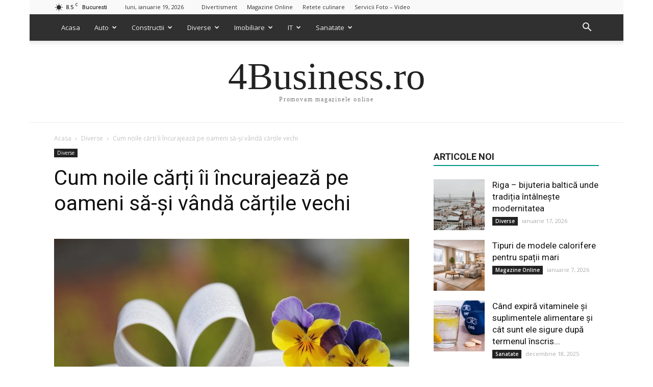

--- FILE ---
content_type: text/html; charset=UTF-8
request_url: https://4business.ro/cum-noile-carti-ii-incurajeaza-pe-oameni-sa-si-vanda-cartile-vechi/
body_size: 21869
content:
<!doctype html >
<!--[if IE 8]>    <html class="ie8" lang="en"> <![endif]-->
<!--[if IE 9]>    <html class="ie9" lang="en"> <![endif]-->
<!--[if gt IE 8]><!--> <html lang="ro-RO"> <!--<![endif]-->
<head>
<meta charset="UTF-8" />
<title>Cărți ce îi încurajează pe oameni să și vândă cărțile vechi</title>
<!-- SEO by Squirrly SEO 12.4.15 - https://plugin.squirrly.co/ -->
<meta name="robots" content="index,follow">
<meta name="googlebot" content="index,follow,max-snippet:-1,max-image-preview:large,max-video-preview:-1">
<meta name="bingbot" content="index,follow,max-snippet:-1,max-image-preview:large,max-video-preview:-1">
<meta name="description" content="În acest articol, vom explora cum cărțile noi influențează decizia oamenilor de a-și vinde cărțile vechi." />
<meta name="keywords" content="Achizitii de carti in Oradea,cumpar carti Oradea,cumparam carti Oradea,Cumpar carti vechi,Cumparatori de carti vechi,Anticariat cumpar carti,Cumpar carti in regim anticariat,anticariat cumpar carti,cumpar carti vechi,cumparatori de carti vechi" />
<link rel="canonical" href="https://4business.ro/cum-noile-carti-ii-incurajeaza-pe-oameni-sa-si-vanda-cartile-vechi/" />
<link rel="alternate" type="application/rss+xml" href="https://4business.ro/sitemap.xml" />
<meta name="dc.language" content="ro" />
<meta name="dc.language.iso" content="ro_RO" />
<meta name="dc.publisher" content="admin" />
<meta name="dc.title" content="Cărți ce îi încurajează pe oameni să și vândă cărțile vechi" />
<meta name="dc.description" content="În acest articol, vom explora cum cărțile noi influențează decizia oamenilor de a-și vinde cărțile vechi." />
<meta name="dc.date.issued" content="2024-04-18" />
<meta name="dc.date.updated" content="2024-04-18 06:37:31" />
<!-- /SEO by Squirrly SEO - WordPress SEO Plugin -->
<meta name="viewport" content="width=device-width, initial-scale=1.0">
<link rel="pingback" href="https://4business.ro/xmlrpc.php" />
<meta property="og:image" content="https://4business.ro/wp-content/uploads/2024/04/Achizitii-de-carti-in-Oradea.jpg" /><link rel='dns-prefetch' href='//fonts.googleapis.com' />
<link rel="alternate" type="application/rss+xml" title="4Business.ro &raquo; Flux" href="https://4business.ro/feed/" />
<link rel="alternate" type="application/rss+xml" title="4Business.ro &raquo; Flux comentarii" href="https://4business.ro/comments/feed/" />
<link rel="alternate" type="application/rss+xml" title="Flux comentarii 4Business.ro &raquo; Cum noile cărți îi încurajează pe oameni să-și vândă cărțile vechi" href="https://4business.ro/cum-noile-carti-ii-incurajeaza-pe-oameni-sa-si-vanda-cartile-vechi/feed/" />
<!-- <link rel='stylesheet' id='aca33b9c04-css' href='https://4business.ro/wp-content/plugins/squirrly-seo/view/assets/css/frontend.min.css?ver=12.4.15' type='text/css' media='all' /> -->
<!-- <link rel='stylesheet' id='wp-block-library-css' href='https://4business.ro/wp-includes/css/dist/block-library/style.min.css?ver=6.1.9' type='text/css' media='all' /> -->
<!-- <link rel='stylesheet' id='classic-theme-styles-css' href='https://4business.ro/wp-includes/css/classic-themes.min.css?ver=1' type='text/css' media='all' /> -->
<link rel="stylesheet" type="text/css" href="//4business.ro/wp-content/cache/wpfc-minified/lpmrkxw8/fjiwj.css" media="all"/>
<style id='global-styles-inline-css' type='text/css'>
body{--wp--preset--color--black: #000000;--wp--preset--color--cyan-bluish-gray: #abb8c3;--wp--preset--color--white: #ffffff;--wp--preset--color--pale-pink: #f78da7;--wp--preset--color--vivid-red: #cf2e2e;--wp--preset--color--luminous-vivid-orange: #ff6900;--wp--preset--color--luminous-vivid-amber: #fcb900;--wp--preset--color--light-green-cyan: #7bdcb5;--wp--preset--color--vivid-green-cyan: #00d084;--wp--preset--color--pale-cyan-blue: #8ed1fc;--wp--preset--color--vivid-cyan-blue: #0693e3;--wp--preset--color--vivid-purple: #9b51e0;--wp--preset--gradient--vivid-cyan-blue-to-vivid-purple: linear-gradient(135deg,rgba(6,147,227,1) 0%,rgb(155,81,224) 100%);--wp--preset--gradient--light-green-cyan-to-vivid-green-cyan: linear-gradient(135deg,rgb(122,220,180) 0%,rgb(0,208,130) 100%);--wp--preset--gradient--luminous-vivid-amber-to-luminous-vivid-orange: linear-gradient(135deg,rgba(252,185,0,1) 0%,rgba(255,105,0,1) 100%);--wp--preset--gradient--luminous-vivid-orange-to-vivid-red: linear-gradient(135deg,rgba(255,105,0,1) 0%,rgb(207,46,46) 100%);--wp--preset--gradient--very-light-gray-to-cyan-bluish-gray: linear-gradient(135deg,rgb(238,238,238) 0%,rgb(169,184,195) 100%);--wp--preset--gradient--cool-to-warm-spectrum: linear-gradient(135deg,rgb(74,234,220) 0%,rgb(151,120,209) 20%,rgb(207,42,186) 40%,rgb(238,44,130) 60%,rgb(251,105,98) 80%,rgb(254,248,76) 100%);--wp--preset--gradient--blush-light-purple: linear-gradient(135deg,rgb(255,206,236) 0%,rgb(152,150,240) 100%);--wp--preset--gradient--blush-bordeaux: linear-gradient(135deg,rgb(254,205,165) 0%,rgb(254,45,45) 50%,rgb(107,0,62) 100%);--wp--preset--gradient--luminous-dusk: linear-gradient(135deg,rgb(255,203,112) 0%,rgb(199,81,192) 50%,rgb(65,88,208) 100%);--wp--preset--gradient--pale-ocean: linear-gradient(135deg,rgb(255,245,203) 0%,rgb(182,227,212) 50%,rgb(51,167,181) 100%);--wp--preset--gradient--electric-grass: linear-gradient(135deg,rgb(202,248,128) 0%,rgb(113,206,126) 100%);--wp--preset--gradient--midnight: linear-gradient(135deg,rgb(2,3,129) 0%,rgb(40,116,252) 100%);--wp--preset--duotone--dark-grayscale: url('#wp-duotone-dark-grayscale');--wp--preset--duotone--grayscale: url('#wp-duotone-grayscale');--wp--preset--duotone--purple-yellow: url('#wp-duotone-purple-yellow');--wp--preset--duotone--blue-red: url('#wp-duotone-blue-red');--wp--preset--duotone--midnight: url('#wp-duotone-midnight');--wp--preset--duotone--magenta-yellow: url('#wp-duotone-magenta-yellow');--wp--preset--duotone--purple-green: url('#wp-duotone-purple-green');--wp--preset--duotone--blue-orange: url('#wp-duotone-blue-orange');--wp--preset--font-size--small: 13px;--wp--preset--font-size--medium: 20px;--wp--preset--font-size--large: 36px;--wp--preset--font-size--x-large: 42px;--wp--preset--spacing--20: 0.44rem;--wp--preset--spacing--30: 0.67rem;--wp--preset--spacing--40: 1rem;--wp--preset--spacing--50: 1.5rem;--wp--preset--spacing--60: 2.25rem;--wp--preset--spacing--70: 3.38rem;--wp--preset--spacing--80: 5.06rem;}:where(.is-layout-flex){gap: 0.5em;}body .is-layout-flow > .alignleft{float: left;margin-inline-start: 0;margin-inline-end: 2em;}body .is-layout-flow > .alignright{float: right;margin-inline-start: 2em;margin-inline-end: 0;}body .is-layout-flow > .aligncenter{margin-left: auto !important;margin-right: auto !important;}body .is-layout-constrained > .alignleft{float: left;margin-inline-start: 0;margin-inline-end: 2em;}body .is-layout-constrained > .alignright{float: right;margin-inline-start: 2em;margin-inline-end: 0;}body .is-layout-constrained > .aligncenter{margin-left: auto !important;margin-right: auto !important;}body .is-layout-constrained > :where(:not(.alignleft):not(.alignright):not(.alignfull)){max-width: var(--wp--style--global--content-size);margin-left: auto !important;margin-right: auto !important;}body .is-layout-constrained > .alignwide{max-width: var(--wp--style--global--wide-size);}body .is-layout-flex{display: flex;}body .is-layout-flex{flex-wrap: wrap;align-items: center;}body .is-layout-flex > *{margin: 0;}:where(.wp-block-columns.is-layout-flex){gap: 2em;}.has-black-color{color: var(--wp--preset--color--black) !important;}.has-cyan-bluish-gray-color{color: var(--wp--preset--color--cyan-bluish-gray) !important;}.has-white-color{color: var(--wp--preset--color--white) !important;}.has-pale-pink-color{color: var(--wp--preset--color--pale-pink) !important;}.has-vivid-red-color{color: var(--wp--preset--color--vivid-red) !important;}.has-luminous-vivid-orange-color{color: var(--wp--preset--color--luminous-vivid-orange) !important;}.has-luminous-vivid-amber-color{color: var(--wp--preset--color--luminous-vivid-amber) !important;}.has-light-green-cyan-color{color: var(--wp--preset--color--light-green-cyan) !important;}.has-vivid-green-cyan-color{color: var(--wp--preset--color--vivid-green-cyan) !important;}.has-pale-cyan-blue-color{color: var(--wp--preset--color--pale-cyan-blue) !important;}.has-vivid-cyan-blue-color{color: var(--wp--preset--color--vivid-cyan-blue) !important;}.has-vivid-purple-color{color: var(--wp--preset--color--vivid-purple) !important;}.has-black-background-color{background-color: var(--wp--preset--color--black) !important;}.has-cyan-bluish-gray-background-color{background-color: var(--wp--preset--color--cyan-bluish-gray) !important;}.has-white-background-color{background-color: var(--wp--preset--color--white) !important;}.has-pale-pink-background-color{background-color: var(--wp--preset--color--pale-pink) !important;}.has-vivid-red-background-color{background-color: var(--wp--preset--color--vivid-red) !important;}.has-luminous-vivid-orange-background-color{background-color: var(--wp--preset--color--luminous-vivid-orange) !important;}.has-luminous-vivid-amber-background-color{background-color: var(--wp--preset--color--luminous-vivid-amber) !important;}.has-light-green-cyan-background-color{background-color: var(--wp--preset--color--light-green-cyan) !important;}.has-vivid-green-cyan-background-color{background-color: var(--wp--preset--color--vivid-green-cyan) !important;}.has-pale-cyan-blue-background-color{background-color: var(--wp--preset--color--pale-cyan-blue) !important;}.has-vivid-cyan-blue-background-color{background-color: var(--wp--preset--color--vivid-cyan-blue) !important;}.has-vivid-purple-background-color{background-color: var(--wp--preset--color--vivid-purple) !important;}.has-black-border-color{border-color: var(--wp--preset--color--black) !important;}.has-cyan-bluish-gray-border-color{border-color: var(--wp--preset--color--cyan-bluish-gray) !important;}.has-white-border-color{border-color: var(--wp--preset--color--white) !important;}.has-pale-pink-border-color{border-color: var(--wp--preset--color--pale-pink) !important;}.has-vivid-red-border-color{border-color: var(--wp--preset--color--vivid-red) !important;}.has-luminous-vivid-orange-border-color{border-color: var(--wp--preset--color--luminous-vivid-orange) !important;}.has-luminous-vivid-amber-border-color{border-color: var(--wp--preset--color--luminous-vivid-amber) !important;}.has-light-green-cyan-border-color{border-color: var(--wp--preset--color--light-green-cyan) !important;}.has-vivid-green-cyan-border-color{border-color: var(--wp--preset--color--vivid-green-cyan) !important;}.has-pale-cyan-blue-border-color{border-color: var(--wp--preset--color--pale-cyan-blue) !important;}.has-vivid-cyan-blue-border-color{border-color: var(--wp--preset--color--vivid-cyan-blue) !important;}.has-vivid-purple-border-color{border-color: var(--wp--preset--color--vivid-purple) !important;}.has-vivid-cyan-blue-to-vivid-purple-gradient-background{background: var(--wp--preset--gradient--vivid-cyan-blue-to-vivid-purple) !important;}.has-light-green-cyan-to-vivid-green-cyan-gradient-background{background: var(--wp--preset--gradient--light-green-cyan-to-vivid-green-cyan) !important;}.has-luminous-vivid-amber-to-luminous-vivid-orange-gradient-background{background: var(--wp--preset--gradient--luminous-vivid-amber-to-luminous-vivid-orange) !important;}.has-luminous-vivid-orange-to-vivid-red-gradient-background{background: var(--wp--preset--gradient--luminous-vivid-orange-to-vivid-red) !important;}.has-very-light-gray-to-cyan-bluish-gray-gradient-background{background: var(--wp--preset--gradient--very-light-gray-to-cyan-bluish-gray) !important;}.has-cool-to-warm-spectrum-gradient-background{background: var(--wp--preset--gradient--cool-to-warm-spectrum) !important;}.has-blush-light-purple-gradient-background{background: var(--wp--preset--gradient--blush-light-purple) !important;}.has-blush-bordeaux-gradient-background{background: var(--wp--preset--gradient--blush-bordeaux) !important;}.has-luminous-dusk-gradient-background{background: var(--wp--preset--gradient--luminous-dusk) !important;}.has-pale-ocean-gradient-background{background: var(--wp--preset--gradient--pale-ocean) !important;}.has-electric-grass-gradient-background{background: var(--wp--preset--gradient--electric-grass) !important;}.has-midnight-gradient-background{background: var(--wp--preset--gradient--midnight) !important;}.has-small-font-size{font-size: var(--wp--preset--font-size--small) !important;}.has-medium-font-size{font-size: var(--wp--preset--font-size--medium) !important;}.has-large-font-size{font-size: var(--wp--preset--font-size--large) !important;}.has-x-large-font-size{font-size: var(--wp--preset--font-size--x-large) !important;}
.wp-block-navigation a:where(:not(.wp-element-button)){color: inherit;}
:where(.wp-block-columns.is-layout-flex){gap: 2em;}
.wp-block-pullquote{font-size: 1.5em;line-height: 1.6;}
</style>
<!-- <link rel='stylesheet' id='wordpress-gdpr-css' href='https://4business.ro/wp-content/plugins/wordpress-gdpr/public/css/wordpress-gdpr-public.css?ver=1.7.1' type='text/css' media='all' /> -->
<!-- <link rel='stylesheet' id='font-awesome-css' href='https://4business.ro/wp-content/plugins/js_composer/assets/lib/bower/font-awesome/css/font-awesome.min.css?ver=5.1' type='text/css' media='all' /> -->
<link rel="stylesheet" type="text/css" href="//4business.ro/wp-content/cache/wpfc-minified/eu3qlk11/c0580.css" media="all"/>
<link rel='stylesheet' id='google-fonts-style-css' href='https://fonts.googleapis.com/css?family=Open+Sans%3A300italic%2C400%2C400italic%2C600%2C600italic%2C700%7CRoboto%3A300%2C400%2C400italic%2C500%2C500italic%2C700%2C900&#038;ver=7.8' type='text/css' media='all' />
<!-- <link rel='stylesheet' id='js_composer_front-css' href='https://4business.ro/wp-content/plugins/js_composer/assets/css/js_composer.min.css?ver=5.1' type='text/css' media='all' /> -->
<!-- <link rel='stylesheet' id='td-theme-css' href='https://4business.ro/wp-content/themes/Newspaper/style.css?ver=7.8' type='text/css' media='all' /> -->
<!-- <link rel='stylesheet' id='td-theme-demo-style-css' href='https://4business.ro/wp-content/themes/Newspaper/includes/demos/magazine/demo_style.css?ver=7.8' type='text/css' media='all' /> -->
<link rel="stylesheet" type="text/css" href="//4business.ro/wp-content/cache/wpfc-minified/g3aq6eca/fjiwj.css" media="all"/>
<script src='//4business.ro/wp-content/cache/wpfc-minified/eg2wxbrt/hfkz9.js' type="text/javascript"></script>
<!-- <script type='text/javascript' src='https://4business.ro/wp-includes/js/jquery/jquery.min.js?ver=3.6.1' id='jquery-core-js'></script> -->
<!-- <script type='text/javascript' src='https://4business.ro/wp-includes/js/jquery/jquery-migrate.min.js?ver=3.3.2' id='jquery-migrate-js'></script> -->
<link rel="https://api.w.org/" href="https://4business.ro/wp-json/" /><link rel="alternate" type="application/json" href="https://4business.ro/wp-json/wp/v2/posts/2045" /><link rel="EditURI" type="application/rsd+xml" title="RSD" href="https://4business.ro/xmlrpc.php?rsd" />
<link rel="wlwmanifest" type="application/wlwmanifest+xml" href="https://4business.ro/wp-includes/wlwmanifest.xml" />
<meta name="generator" content="WordPress 6.1.9" />
<link rel='shortlink' href='https://4business.ro/?p=2045' />
<link rel="alternate" type="application/json+oembed" href="https://4business.ro/wp-json/oembed/1.0/embed?url=https%3A%2F%2F4business.ro%2Fcum-noile-carti-ii-incurajeaza-pe-oameni-sa-si-vanda-cartile-vechi%2F" />
<link rel="alternate" type="text/xml+oembed" href="https://4business.ro/wp-json/oembed/1.0/embed?url=https%3A%2F%2F4business.ro%2Fcum-noile-carti-ii-incurajeaza-pe-oameni-sa-si-vanda-cartile-vechi%2F&#038;format=xml" />
<meta name="generator" content="Redux 4.5.10" /><!--[if lt IE 9]><script src="https://html5shim.googlecode.com/svn/trunk/html5.js"></script><![endif]-->
<meta name="generator" content="Powered by Visual Composer - drag and drop page builder for WordPress."/>
<!--[if lte IE 9]><link rel="stylesheet" type="text/css" href="https://4business.ro/wp-content/plugins/js_composer/assets/css/vc_lte_ie9.min.css" media="screen"><![endif]-->
<!-- JS generated by theme -->
<script>
var tdBlocksArray = []; //here we store all the items for the current page
//td_block class - each ajax block uses a object of this class for requests
function tdBlock() {
this.id = '';
this.block_type = 1; //block type id (1-234 etc)
this.atts = '';
this.td_column_number = '';
this.td_current_page = 1; //
this.post_count = 0; //from wp
this.found_posts = 0; //from wp
this.max_num_pages = 0; //from wp
this.td_filter_value = ''; //current live filter value
this.is_ajax_running = false;
this.td_user_action = ''; // load more or infinite loader (used by the animation)
this.header_color = '';
this.ajax_pagination_infinite_stop = ''; //show load more at page x
}
// td_js_generator - mini detector
(function(){
var htmlTag = document.getElementsByTagName("html")[0];
if ( navigator.userAgent.indexOf("MSIE 10.0") > -1 ) {
htmlTag.className += ' ie10';
}
if ( !!navigator.userAgent.match(/Trident.*rv\:11\./) ) {
htmlTag.className += ' ie11';
}
if ( /(iPad|iPhone|iPod)/g.test(navigator.userAgent) ) {
htmlTag.className += ' td-md-is-ios';
}
var user_agent = navigator.userAgent.toLowerCase();
if ( user_agent.indexOf("android") > -1 ) {
htmlTag.className += ' td-md-is-android';
}
if ( -1 !== navigator.userAgent.indexOf('Mac OS X')  ) {
htmlTag.className += ' td-md-is-os-x';
}
if ( /chrom(e|ium)/.test(navigator.userAgent.toLowerCase()) ) {
htmlTag.className += ' td-md-is-chrome';
}
if ( -1 !== navigator.userAgent.indexOf('Firefox') ) {
htmlTag.className += ' td-md-is-firefox';
}
if ( -1 !== navigator.userAgent.indexOf('Safari') && -1 === navigator.userAgent.indexOf('Chrome') ) {
htmlTag.className += ' td-md-is-safari';
}
if( -1 !== navigator.userAgent.indexOf('IEMobile') ){
htmlTag.className += ' td-md-is-iemobile';
}
})();
var tdLocalCache = {};
( function () {
"use strict";
tdLocalCache = {
data: {},
remove: function (resource_id) {
delete tdLocalCache.data[resource_id];
},
exist: function (resource_id) {
return tdLocalCache.data.hasOwnProperty(resource_id) && tdLocalCache.data[resource_id] !== null;
},
get: function (resource_id) {
return tdLocalCache.data[resource_id];
},
set: function (resource_id, cachedData) {
tdLocalCache.remove(resource_id);
tdLocalCache.data[resource_id] = cachedData;
}
};
})();
var td_viewport_interval_list=[{"limitBottom":767,"sidebarWidth":228},{"limitBottom":1018,"sidebarWidth":300},{"limitBottom":1140,"sidebarWidth":324}];
var td_animation_stack_effect="type0";
var tds_animation_stack=true;
var td_animation_stack_specific_selectors=".entry-thumb, img";
var td_animation_stack_general_selectors=".td-animation-stack img, .td-animation-stack .entry-thumb, .post img";
var tds_general_modal_image="yes";
var td_ajax_url="https:\/\/4business.ro\/wp-admin\/admin-ajax.php?td_theme_name=Newspaper&v=7.8";
var td_get_template_directory_uri="https:\/\/4business.ro\/wp-content\/themes\/Newspaper";
var tds_snap_menu="smart_snap_always";
var tds_logo_on_sticky="show";
var tds_header_style="11";
var td_please_wait="V\u0103 rug\u0103m a\u0219tepta\u021bi...";
var td_email_user_pass_incorrect="Nume de utilizator sau parola incorect\u0103!";
var td_email_user_incorrect="Email sau nume de utilizator incorect!";
var td_email_incorrect="Email incorect!";
var tds_more_articles_on_post_enable="show";
var tds_more_articles_on_post_time_to_wait="";
var tds_more_articles_on_post_pages_distance_from_top=0;
var tds_theme_color_site_wide="#009688";
var tds_smart_sidebar="enabled";
var tdThemeName="Newspaper";
var td_magnific_popup_translation_tPrev="\u00cenainte (Tasta direc\u021bionare st\u00e2nga)";
var td_magnific_popup_translation_tNext="\u00cenapoi (Tasta direc\u021bionare dreapta)";
var td_magnific_popup_translation_tCounter="%curr% din %total%";
var td_magnific_popup_translation_ajax_tError="Con\u021binutul de la %url% nu poate fi \u00eenc\u0103rcat.";
var td_magnific_popup_translation_image_tError="Imaginea #%curr% nu poate fi \u00eenc\u0103rcat\u0103.";
var td_ad_background_click_link="";
var td_ad_background_click_target="";
</script>
<!-- Header style compiled by theme -->
<style>
body {
background-image:url("https://fezabil.ro/wp-content/uploads/2017/03/background.png");
}
.td-header-wrap .black-menu .sf-menu > .current-menu-item > a,
.td-header-wrap .black-menu .sf-menu > .current-menu-ancestor > a,
.td-header-wrap .black-menu .sf-menu > .current-category-ancestor > a,
.td-header-wrap .black-menu .sf-menu > li > a:hover,
.td-header-wrap .black-menu .sf-menu > .sfHover > a,
.td-header-style-12 .td-header-menu-wrap-full,
.sf-menu > .current-menu-item > a:after,
.sf-menu > .current-menu-ancestor > a:after,
.sf-menu > .current-category-ancestor > a:after,
.sf-menu > li:hover > a:after,
.sf-menu > .sfHover > a:after,
.td-header-style-12 .td-affix,
.header-search-wrap .td-drop-down-search:after,
.header-search-wrap .td-drop-down-search .btn:hover,
input[type=submit]:hover,
.td-read-more a,
.td-post-category:hover,
.td-grid-style-1.td-hover-1 .td-big-grid-post:hover .td-post-category,
.td-grid-style-5.td-hover-1 .td-big-grid-post:hover .td-post-category,
.td_top_authors .td-active .td-author-post-count,
.td_top_authors .td-active .td-author-comments-count,
.td_top_authors .td_mod_wrap:hover .td-author-post-count,
.td_top_authors .td_mod_wrap:hover .td-author-comments-count,
.td-404-sub-sub-title a:hover,
.td-search-form-widget .wpb_button:hover,
.td-rating-bar-wrap div,
.td_category_template_3 .td-current-sub-category,
.dropcap,
.td_wrapper_video_playlist .td_video_controls_playlist_wrapper,
.wpb_default,
.wpb_default:hover,
.td-left-smart-list:hover,
.td-right-smart-list:hover,
.woocommerce-checkout .woocommerce input.button:hover,
.woocommerce-page .woocommerce a.button:hover,
.woocommerce-account div.woocommerce .button:hover,
#bbpress-forums button:hover,
.bbp_widget_login .button:hover,
.td-footer-wrapper .td-post-category,
.td-footer-wrapper .widget_product_search input[type="submit"]:hover,
.woocommerce .product a.button:hover,
.woocommerce .product #respond input#submit:hover,
.woocommerce .checkout input#place_order:hover,
.woocommerce .woocommerce.widget .button:hover,
.single-product .product .summary .cart .button:hover,
.woocommerce-cart .woocommerce table.cart .button:hover,
.woocommerce-cart .woocommerce .shipping-calculator-form .button:hover,
.td-next-prev-wrap a:hover,
.td-load-more-wrap a:hover,
.td-post-small-box a:hover,
.page-nav .current,
.page-nav:first-child > div,
.td_category_template_8 .td-category-header .td-category a.td-current-sub-category,
.td_category_template_4 .td-category-siblings .td-category a:hover,
#bbpress-forums .bbp-pagination .current,
#bbpress-forums #bbp-single-user-details #bbp-user-navigation li.current a,
.td-theme-slider:hover .slide-meta-cat a,
a.vc_btn-black:hover,
.td-trending-now-wrapper:hover .td-trending-now-title,
.td-scroll-up,
.td-smart-list-button:hover,
.td-weather-information:before,
.td-weather-week:before,
.td_block_exchange .td-exchange-header:before,
.td_block_big_grid_9.td-grid-style-1 .td-post-category,
.td_block_big_grid_9.td-grid-style-5 .td-post-category,
.td-grid-style-6.td-hover-1 .td-module-thumb:after,
.td-pulldown-syle-2 .td-subcat-dropdown ul:after,
.td_block_template_9 .td-block-title:after,
.td_block_template_15 .td-block-title:before {
background-color: #009688;
}
.global-block-template-4 .td-related-title .td-cur-simple-item:before {
border-color: #009688 transparent transparent transparent !important;
}
.woocommerce .woocommerce-message .button:hover,
.woocommerce .woocommerce-error .button:hover,
.woocommerce .woocommerce-info .button:hover,
.global-block-template-4 .td-related-title .td-cur-simple-item,
.global-block-template-3 .td-related-title .td-cur-simple-item,
.global-block-template-9 .td-related-title:after {
background-color: #009688 !important;
}
.woocommerce .product .onsale,
.woocommerce.widget .ui-slider .ui-slider-handle {
background: none #009688;
}
.woocommerce.widget.widget_layered_nav_filters ul li a {
background: none repeat scroll 0 0 #009688 !important;
}
a,
cite a:hover,
.td_mega_menu_sub_cats .cur-sub-cat,
.td-mega-span h3 a:hover,
.td_mod_mega_menu:hover .entry-title a,
.header-search-wrap .result-msg a:hover,
.top-header-menu li a:hover,
.top-header-menu .current-menu-item > a,
.top-header-menu .current-menu-ancestor > a,
.top-header-menu .current-category-ancestor > a,
.td-social-icon-wrap > a:hover,
.td-header-sp-top-widget .td-social-icon-wrap a:hover,
.td-page-content blockquote p,
.td-post-content blockquote p,
.mce-content-body blockquote p,
.comment-content blockquote p,
.wpb_text_column blockquote p,
.td_block_text_with_title blockquote p,
.td_module_wrap:hover .entry-title a,
.td-subcat-filter .td-subcat-list a:hover,
.td-subcat-filter .td-subcat-dropdown a:hover,
.td_quote_on_blocks,
.dropcap2,
.dropcap3,
.td_top_authors .td-active .td-authors-name a,
.td_top_authors .td_mod_wrap:hover .td-authors-name a,
.td-post-next-prev-content a:hover,
.author-box-wrap .td-author-social a:hover,
.td-author-name a:hover,
.td-author-url a:hover,
.td_mod_related_posts:hover h3 > a,
.td-post-template-11 .td-related-title .td-related-left:hover,
.td-post-template-11 .td-related-title .td-related-right:hover,
.td-post-template-11 .td-related-title .td-cur-simple-item,
.td-post-template-11 .td_block_related_posts .td-next-prev-wrap a:hover,
.comment-reply-link:hover,
.logged-in-as a:hover,
#cancel-comment-reply-link:hover,
.td-search-query,
.td-category-header .td-pulldown-category-filter-link:hover,
.td-category-siblings .td-subcat-dropdown a:hover,
.td-category-siblings .td-subcat-dropdown a.td-current-sub-category,
.widget a:hover,
.archive .widget_archive .current,
.archive .widget_archive .current a,
.widget_calendar tfoot a:hover,
.woocommerce a.added_to_cart:hover,
#bbpress-forums li.bbp-header .bbp-reply-content span a:hover,
#bbpress-forums .bbp-forum-freshness a:hover,
#bbpress-forums .bbp-topic-freshness a:hover,
#bbpress-forums .bbp-forums-list li a:hover,
#bbpress-forums .bbp-forum-title:hover,
#bbpress-forums .bbp-topic-permalink:hover,
#bbpress-forums .bbp-topic-started-by a:hover,
#bbpress-forums .bbp-topic-started-in a:hover,
#bbpress-forums .bbp-body .super-sticky li.bbp-topic-title .bbp-topic-permalink,
#bbpress-forums .bbp-body .sticky li.bbp-topic-title .bbp-topic-permalink,
.widget_display_replies .bbp-author-name,
.widget_display_topics .bbp-author-name,
.footer-text-wrap .footer-email-wrap a,
.td-subfooter-menu li a:hover,
.footer-social-wrap a:hover,
a.vc_btn-black:hover,
.td-smart-list-dropdown-wrap .td-smart-list-button:hover,
.td_module_17 .td-read-more a:hover,
.td_module_18 .td-read-more a:hover,
.td_module_19 .td-post-author-name a:hover,
.td-instagram-user a,
.td-pulldown-syle-2 .td-subcat-dropdown:hover .td-subcat-more span,
.td-pulldown-syle-2 .td-subcat-dropdown:hover .td-subcat-more i,
.td-pulldown-syle-3 .td-subcat-dropdown:hover .td-subcat-more span,
.td-pulldown-syle-3 .td-subcat-dropdown:hover .td-subcat-more i,
.td-block-title-wrap .td-wrapper-pulldown-filter .td-pulldown-filter-display-option:hover,
.td-block-title-wrap .td-wrapper-pulldown-filter .td-pulldown-filter-display-option:hover i,
.td-block-title-wrap .td-wrapper-pulldown-filter .td-pulldown-filter-link:hover,
.td-block-title-wrap .td-wrapper-pulldown-filter .td-pulldown-filter-item .td-cur-simple-item,
.global-block-template-2 .td-related-title .td-cur-simple-item,
.global-block-template-5 .td-related-title .td-cur-simple-item,
.global-block-template-6 .td-related-title .td-cur-simple-item,
.global-block-template-7 .td-related-title .td-cur-simple-item,
.global-block-template-8 .td-related-title .td-cur-simple-item,
.global-block-template-9 .td-related-title .td-cur-simple-item,
.global-block-template-10 .td-related-title .td-cur-simple-item,
.global-block-template-11 .td-related-title .td-cur-simple-item,
.global-block-template-12 .td-related-title .td-cur-simple-item,
.global-block-template-13 .td-related-title .td-cur-simple-item,
.global-block-template-14 .td-related-title .td-cur-simple-item,
.global-block-template-15 .td-related-title .td-cur-simple-item,
.global-block-template-16 .td-related-title .td-cur-simple-item,
.global-block-template-17 .td-related-title .td-cur-simple-item,
.td-theme-wrap .sf-menu ul .td-menu-item > a:hover,
.td-theme-wrap .sf-menu ul .sfHover > a,
.td-theme-wrap .sf-menu ul .current-menu-ancestor > a,
.td-theme-wrap .sf-menu ul .current-category-ancestor > a,
.td-theme-wrap .sf-menu ul .current-menu-item > a {
color: #009688;
}
a.vc_btn-black.vc_btn_square_outlined:hover,
a.vc_btn-black.vc_btn_outlined:hover,
.td-mega-menu-page .wpb_content_element ul li a:hover,
.td-theme-wrap .td-aj-search-results .td_module_wrap:hover .entry-title a,
.td-theme-wrap .header-search-wrap .result-msg a:hover {
color: #009688 !important;
}
.td-next-prev-wrap a:hover,
.td-load-more-wrap a:hover,
.td-post-small-box a:hover,
.page-nav .current,
.page-nav:first-child > div,
.td_category_template_8 .td-category-header .td-category a.td-current-sub-category,
.td_category_template_4 .td-category-siblings .td-category a:hover,
#bbpress-forums .bbp-pagination .current,
.post .td_quote_box,
.page .td_quote_box,
a.vc_btn-black:hover,
.td_block_template_5 .td-block-title > * {
border-color: #009688;
}
.td_wrapper_video_playlist .td_video_currently_playing:after {
border-color: #009688 !important;
}
.header-search-wrap .td-drop-down-search:before {
border-color: transparent transparent #009688 transparent;
}
.block-title > span,
.block-title > a,
.block-title > label,
.widgettitle,
.widgettitle:after,
.td-trending-now-title,
.td-trending-now-wrapper:hover .td-trending-now-title,
.wpb_tabs li.ui-tabs-active a,
.wpb_tabs li:hover a,
.vc_tta-container .vc_tta-color-grey.vc_tta-tabs-position-top.vc_tta-style-classic .vc_tta-tabs-container .vc_tta-tab.vc_active > a,
.vc_tta-container .vc_tta-color-grey.vc_tta-tabs-position-top.vc_tta-style-classic .vc_tta-tabs-container .vc_tta-tab:hover > a,
.td_block_template_1 .td-related-title .td-cur-simple-item,
.woocommerce .product .products h2,
.td-subcat-filter .td-subcat-dropdown:hover .td-subcat-more {
background-color: #009688;
}
.woocommerce div.product .woocommerce-tabs ul.tabs li.active {
background-color: #009688 !important;
}
.block-title,
.td_block_template_1 .td-related-title,
.wpb_tabs .wpb_tabs_nav,
.vc_tta-container .vc_tta-color-grey.vc_tta-tabs-position-top.vc_tta-style-classic .vc_tta-tabs-container,
.woocommerce div.product .woocommerce-tabs ul.tabs:before {
border-color: #009688;
}
.td_block_wrap .td-subcat-item a.td-cur-simple-item {
color: #009688;
}
.td-grid-style-4 .entry-title
{
background-color: rgba(0, 150, 136, 0.7);
}
.td-theme-wrap .block-title > span,
.td-theme-wrap .block-title > span > a,
.td-theme-wrap .widget_rss .block-title .rsswidget,
.td-theme-wrap .block-title > a,
.widgettitle,
.widgettitle > a,
.td-trending-now-title,
.wpb_tabs li.ui-tabs-active a,
.wpb_tabs li:hover a,
.vc_tta-container .vc_tta-color-grey.vc_tta-tabs-position-top.vc_tta-style-classic .vc_tta-tabs-container .vc_tta-tab.vc_active > a,
.vc_tta-container .vc_tta-color-grey.vc_tta-tabs-position-top.vc_tta-style-classic .vc_tta-tabs-container .vc_tta-tab:hover > a,
.td-related-title .td-cur-simple-item,
.woocommerce div.product .woocommerce-tabs ul.tabs li.active,
.woocommerce .product .products h2,
.td-theme-wrap .td_block_template_2 .td-block-title > *,
.td-theme-wrap .td_block_template_3 .td-block-title > *,
.td-theme-wrap .td_block_template_4 .td-block-title > *,
.td-theme-wrap .td_block_template_5 .td-block-title > *,
.td-theme-wrap .td_block_template_6 .td-block-title > *,
.td-theme-wrap .td_block_template_6 .td-block-title:before,
.td-theme-wrap .td_block_template_7 .td-block-title > *,
.td-theme-wrap .td_block_template_8 .td-block-title > *,
.td-theme-wrap .td_block_template_9 .td-block-title > *,
.td-theme-wrap .td_block_template_10 .td-block-title > *,
.td-theme-wrap .td_block_template_11 .td-block-title > *,
.td-theme-wrap .td_block_template_12 .td-block-title > *,
.td-theme-wrap .td_block_template_13 .td-block-title > span,
.td-theme-wrap .td_block_template_13 .td-block-title > a,
.td-theme-wrap .td_block_template_14 .td-block-title > *,
.td-theme-wrap .td_block_template_14 .td-block-title-wrap .td-wrapper-pulldown-filter .td-pulldown-filter-display-option,
.td-theme-wrap .td_block_template_14 .td-block-title-wrap .td-wrapper-pulldown-filter .td-pulldown-filter-display-option i,
.td-theme-wrap .td_block_template_14 .td-block-title-wrap .td-wrapper-pulldown-filter .td-pulldown-filter-display-option:hover,
.td-theme-wrap .td_block_template_14 .td-block-title-wrap .td-wrapper-pulldown-filter .td-pulldown-filter-display-option:hover i,
.td-theme-wrap .td_block_template_15 .td-block-title > *,
.td-theme-wrap .td_block_template_15 .td-block-title-wrap .td-wrapper-pulldown-filter,
.td-theme-wrap .td_block_template_15 .td-block-title-wrap .td-wrapper-pulldown-filter i,
.td-theme-wrap .td_block_template_16 .td-block-title > *,
.td-theme-wrap .td_block_template_17 .td-block-title > * {
color: #222222;
}
.td-header-wrap .td-header-top-menu-full,
.td-header-wrap .top-header-menu .sub-menu {
background-color: #f9f9f9;
}
.td-header-style-8 .td-header-top-menu-full {
background-color: transparent;
}
.td-header-style-8 .td-header-top-menu-full .td-header-top-menu {
background-color: #f9f9f9;
padding-left: 15px;
padding-right: 15px;
}
.td-header-wrap .td-header-top-menu-full .td-header-top-menu,
.td-header-wrap .td-header-top-menu-full {
border-bottom: none;
}
.td-header-top-menu,
.td-header-top-menu a,
.td-header-wrap .td-header-top-menu-full .td-header-top-menu,
.td-header-wrap .td-header-top-menu-full a,
.td-header-style-8 .td-header-top-menu,
.td-header-style-8 .td-header-top-menu a {
color: #2f2f2f;
}
.top-header-menu .current-menu-item > a,
.top-header-menu .current-menu-ancestor > a,
.top-header-menu .current-category-ancestor > a,
.top-header-menu li a:hover {
color: #009688;
}
.td-header-wrap .td-header-sp-top-widget .td-icon-font {
color: #2f2f2f;
}
.td-header-wrap .td-header-sp-top-widget i.td-icon-font:hover {
color: #009688;
}
.td-header-wrap .td-header-menu-wrap-full,
.sf-menu > .current-menu-ancestor > a,
.sf-menu > .current-category-ancestor > a,
.td-header-menu-wrap.td-affix,
.td-header-style-3 .td-header-main-menu,
.td-header-style-3 .td-affix .td-header-main-menu,
.td-header-style-4 .td-header-main-menu,
.td-header-style-4 .td-affix .td-header-main-menu,
.td-header-style-8 .td-header-menu-wrap.td-affix,
.td-header-style-8 .td-header-top-menu-full {
background-color: #303030;
}
.td-boxed-layout .td-header-style-3 .td-header-menu-wrap,
.td-boxed-layout .td-header-style-4 .td-header-menu-wrap,
.td-header-style-3 .td_stretch_content .td-header-menu-wrap,
.td-header-style-4 .td_stretch_content .td-header-menu-wrap {
background-color: #303030 !important;
}
@media (min-width: 1019px) {
.td-header-style-1 .td-header-sp-recs,
.td-header-style-1 .td-header-sp-logo {
margin-bottom: 28px;
}
}
@media (min-width: 768px) and (max-width: 1018px) {
.td-header-style-1 .td-header-sp-recs,
.td-header-style-1 .td-header-sp-logo {
margin-bottom: 14px;
}
}
.td-header-style-7 .td-header-top-menu {
border-bottom: none;
}
.sf-menu > .current-menu-item > a:after,
.sf-menu > .current-menu-ancestor > a:after,
.sf-menu > .current-category-ancestor > a:after,
.sf-menu > li:hover > a:after,
.sf-menu > .sfHover > a:after,
.td_block_mega_menu .td-next-prev-wrap a:hover,
.td-mega-span .td-post-category:hover,
.td-header-wrap .black-menu .sf-menu > li > a:hover,
.td-header-wrap .black-menu .sf-menu > .current-menu-ancestor > a,
.td-header-wrap .black-menu .sf-menu > .sfHover > a,
.header-search-wrap .td-drop-down-search:after,
.header-search-wrap .td-drop-down-search .btn:hover,
.td-header-wrap .black-menu .sf-menu > .current-menu-item > a,
.td-header-wrap .black-menu .sf-menu > .current-menu-ancestor > a,
.td-header-wrap .black-menu .sf-menu > .current-category-ancestor > a {
background-color: #020000;
}
.td_block_mega_menu .td-next-prev-wrap a:hover {
border-color: #020000;
}
.header-search-wrap .td-drop-down-search:before {
border-color: transparent transparent #020000 transparent;
}
.td_mega_menu_sub_cats .cur-sub-cat,
.td_mod_mega_menu:hover .entry-title a,
.td-theme-wrap .sf-menu ul .td-menu-item > a:hover,
.td-theme-wrap .sf-menu ul .sfHover > a,
.td-theme-wrap .sf-menu ul .current-menu-ancestor > a,
.td-theme-wrap .sf-menu ul .current-category-ancestor > a,
.td-theme-wrap .sf-menu ul .current-menu-item > a {
color: #020000;
}
.td-header-wrap .td-header-menu-wrap .sf-menu > li > a,
.td-header-wrap .header-search-wrap .td-icon-search {
color: #efefef;
}
.td-theme-wrap .sf-menu .td-normal-menu .td-menu-item > a:hover,
.td-theme-wrap .sf-menu .td-normal-menu .sfHover > a,
.td-theme-wrap .sf-menu .td-normal-menu .current-menu-ancestor > a,
.td-theme-wrap .sf-menu .td-normal-menu .current-category-ancestor > a,
.td-theme-wrap .sf-menu .td-normal-menu .current-menu-item > a {
color: #009688;
}
.td-menu-background:before,
.td-search-background:before {
background: rgba(69,132,112,0.85);
background: -moz-linear-gradient(top, rgba(69,132,112,0.85) 0%, rgba(18,129,153,0.85) 100%);
background: -webkit-gradient(left top, left bottom, color-stop(0%, rgba(69,132,112,0.85)), color-stop(100%, rgba(18,129,153,0.85)));
background: -webkit-linear-gradient(top, rgba(69,132,112,0.85) 0%, rgba(18,129,153,0.85) 100%);
background: -o-linear-gradient(top, rgba(69,132,112,0.85) 0%, @mobileu_gradient_two_mob 100%);
background: -ms-linear-gradient(top, rgba(69,132,112,0.85) 0%, rgba(18,129,153,0.85) 100%);
background: linear-gradient(to bottom, rgba(69,132,112,0.85) 0%, rgba(18,129,153,0.85) 100%);
filter: progid:DXImageTransform.Microsoft.gradient( startColorstr='rgba(69,132,112,0.85)', endColorstr='rgba(18,129,153,0.85)', GradientType=0 );
}
.td-mobile-content .current-menu-item > a,
.td-mobile-content .current-menu-ancestor > a,
.td-mobile-content .current-category-ancestor > a,
#td-mobile-nav .td-menu-login-section a:hover,
#td-mobile-nav .td-register-section a:hover,
#td-mobile-nav .td-menu-socials-wrap a:hover i,
.td-search-close a:hover i {
color: #e9ed6c;
}
.td-footer-wrapper::before {
background-size: 100% auto;
}
.td-footer-wrapper::before {
opacity: 0.6;
}
.td-menu-background,
.td-search-background {
background-image: url('https://fezabil.ro/wp-content/uploads/2017/03/1.jpg');
}
.top-header-menu > li > a,
.td-weather-top-widget .td-weather-now .td-big-degrees,
.td-weather-top-widget .td-weather-header .td-weather-city,
.td-header-sp-top-menu .td_data_time {
line-height:27px;
}
ul.sf-menu > .td-menu-item > a {
font-size:13px;
font-weight:normal;
text-transform:none;
}
.block-title > span,
.block-title > a,
.widgettitle,
.td-trending-now-title,
.wpb_tabs li a,
.vc_tta-container .vc_tta-color-grey.vc_tta-tabs-position-top.vc_tta-style-classic .vc_tta-tabs-container .vc_tta-tab > a,
.td-theme-wrap .td-related-title a,
.woocommerce div.product .woocommerce-tabs ul.tabs li a,
.woocommerce .product .products h2,
.td-theme-wrap .td-block-title {
font-size:18px;
font-weight:bold;
text-transform:uppercase;
}
.top-header-menu > li,
.td-header-sp-top-menu,
#td-outer-wrap .td-header-sp-top-widget {
line-height: 27px;
}
/* Style generated by theme for demo: magazine */
.td-magazine .td-header-style-1 .td-header-gradient::before,
.td-magazine .td-header-style-1 .td-mega-span .td-post-category:hover,
.td-magazine .td-header-style-1 .header-search-wrap .td-drop-down-search::after {
background-color: #009688;
}
.td-magazine .td-header-style-1 .td_mod_mega_menu:hover .entry-title a,
.td-magazine .td-header-style-1 .td_mega_menu_sub_cats .cur-sub-cat,
.td-magazine .vc_tta-container .vc_tta-color-grey.vc_tta-tabs-position-top.vc_tta-style-classic .vc_tta-tabs-container .vc_tta-tab.vc_active > a,
.td-magazine .vc_tta-container .vc_tta-color-grey.vc_tta-tabs-position-top.vc_tta-style-classic .vc_tta-tabs-container .vc_tta-tab:hover > a,
.td-magazine .td-related-title .td-cur-simple-item {
color: #009688;
}
.td-magazine .td-header-style-1 .header-search-wrap .td-drop-down-search::before {
border-color: transparent transparent #009688;
}
.td-magazine .td-header-style-1 .td-header-top-menu-full {
border-top-color: #009688;
}
</style>
<noscript><style type="text/css"> .wpb_animate_when_almost_visible { opacity: 1; }</style></noscript></head>
<body data-rsssl=1 class="post-template-default single single-post postid-2045 single-format-standard cum-noile-carti-ii-incurajeaza-pe-oameni-sa-si-vanda-cartile-vechi global-block-template-1 td-magazine wpb-js-composer js-comp-ver-5.1 vc_responsive td-animation-stack-type0 td-boxed-layout" itemscope="itemscope" itemtype="https://schema.org/WebPage">
<div class="td-scroll-up"><i class="td-icon-menu-up"></i></div>
<div class="td-menu-background"></div>
<div id="td-mobile-nav">
<div class="td-mobile-container">
<!-- mobile menu top section -->
<div class="td-menu-socials-wrap">
<!-- socials -->
<div class="td-menu-socials">
<span class="td-social-icon-wrap">
<a target="_blank" href="#" title="Behance">
<i class="td-icon-font td-icon-behance"></i>
</a>
</span>
<span class="td-social-icon-wrap">
<a target="_blank" href="#" title="Facebook">
<i class="td-icon-font td-icon-facebook"></i>
</a>
</span>
<span class="td-social-icon-wrap">
<a target="_blank" href="#" title="Instagram">
<i class="td-icon-font td-icon-instagram"></i>
</a>
</span>
<span class="td-social-icon-wrap">
<a target="_blank" href="#" title="Twitter">
<i class="td-icon-font td-icon-twitter"></i>
</a>
</span>
<span class="td-social-icon-wrap">
<a target="_blank" href="#" title="Vimeo">
<i class="td-icon-font td-icon-vimeo"></i>
</a>
</span>
<span class="td-social-icon-wrap">
<a target="_blank" href="#" title="VKontakte">
<i class="td-icon-font td-icon-vk"></i>
</a>
</span>            </div>
<!-- close button -->
<div class="td-mobile-close">
<a href="#"><i class="td-icon-close-mobile"></i></a>
</div>
</div>
<!-- login section -->
<!-- menu section -->
<div class="td-mobile-content">
<div class="menu-td-demo-header-menu-container"><ul id="menu-td-demo-header-menu" class="td-mobile-main-menu"><li id="menu-item-40" class="menu-item menu-item-type-post_type menu-item-object-page menu-item-home menu-item-first menu-item-40"><a href="https://4business.ro/">Acasa</a></li>
<li id="menu-item-99" class="menu-item menu-item-type-taxonomy menu-item-object-category menu-item-has-children menu-item-has-children menu-item-99"><a href="https://4business.ro/category/auto/">Auto<i class="td-icon-menu-right td-element-after"></i></a>
<ul class="sub-menu">
<li id="menu-item-0" class="menu-item-0"><a href="https://4business.ro/category/auto/inchirieri-auto/">Inchirieri Auto</a></li>
<li class="menu-item-0"><a href="https://4business.ro/category/auto/piese-auto/">Piese Auto</a></li>
<li class="menu-item-0"><a href="https://4business.ro/category/auto/service-auto/">Service Auto</a></li>
<li class="menu-item-0"><a href="https://4business.ro/category/auto/tractari-auto/">Tractari Auto</a></li>
<li id="menu-item-104" class="menu-item menu-item-type-taxonomy menu-item-object-category menu-item-104"><a href="https://4business.ro/category/auto/inchirieri-auto/">Inchirieri Auto</a></li>
<li id="menu-item-103" class="menu-item menu-item-type-taxonomy menu-item-object-category menu-item-103"><a href="https://4business.ro/category/auto/piese-auto/">Piese Auto</a></li>
<li id="menu-item-105" class="menu-item menu-item-type-taxonomy menu-item-object-category menu-item-105"><a href="https://4business.ro/category/auto/service-auto/">Service Auto</a></li>
<li id="menu-item-106" class="menu-item menu-item-type-taxonomy menu-item-object-category menu-item-106"><a href="https://4business.ro/category/auto/tractari-auto/">Tractari Auto</a></li>
</ul>
</li>
<li id="menu-item-98" class="menu-item menu-item-type-taxonomy menu-item-object-category menu-item-98"><a href="https://4business.ro/category/constructii/">Constructii</a></li>
<li id="menu-item-101" class="menu-item menu-item-type-taxonomy menu-item-object-category current-post-ancestor current-menu-parent current-post-parent menu-item-101"><a href="https://4business.ro/category/diverse/">Diverse</a></li>
<li id="menu-item-102" class="menu-item menu-item-type-taxonomy menu-item-object-category menu-item-102"><a href="https://4business.ro/category/imobiliare/">Imobiliare</a></li>
<li id="menu-item-97" class="menu-item menu-item-type-taxonomy menu-item-object-category menu-item-97"><a href="https://4business.ro/category/it/">IT</a></li>
<li id="menu-item-100" class="menu-item menu-item-type-taxonomy menu-item-object-category menu-item-100"><a href="https://4business.ro/category/sanatate/">Sanatate</a></li>
</ul></div>        </div>
</div>
<!-- register/login section -->
</div>    <div class="td-search-background"></div>
<div class="td-search-wrap-mob">
<div class="td-drop-down-search" aria-labelledby="td-header-search-button">
<form method="get" class="td-search-form" action="https://4business.ro/">
<!-- close button -->
<div class="td-search-close">
<a href="#"><i class="td-icon-close-mobile"></i></a>
</div>
<div role="search" class="td-search-input">
<span>Căutați</span>
<input id="td-header-search-mob" type="text" value="" name="s" autocomplete="off" />
</div>
</form>
<div id="td-aj-search-mob"></div>
</div>
</div>    
<div id="td-outer-wrap" class="td-theme-wrap">
<!--
Header style 11
-->
<div class="td-header-wrap td-header-style-11">
<div class="td-header-top-menu-full td-container-wrap ">
<div class="td-container td-header-row td-header-top-menu">
<div class="top-bar-style-1">
<div class="td-header-sp-top-menu">
<!-- td weather source: cache -->		<div class="td-weather-top-widget" id="td_top_weather_uid">
<i class="td-icons clear-sky-d"></i>
<div class="td-weather-now" data-block-uid="td_top_weather_uid">
<span class="td-big-degrees">8.5</span>
<span class="td-weather-unit">C</span>
</div>
<div class="td-weather-header">
<div class="td-weather-city">Bucuresti</div>
</div>
</div>
<div class="td_data_time">
<div >
luni, ianuarie 19, 2026
</div>
</div>
<div class="menu-top-container"><ul id="menu-top-menu" class="top-header-menu"><li id="menu-item-718" class="menu-item menu-item-type-taxonomy menu-item-object-category menu-item-first td-menu-item td-normal-menu menu-item-718"><a href="https://4business.ro/category/divertisment/">Divertisment</a></li>
<li id="menu-item-719" class="menu-item menu-item-type-taxonomy menu-item-object-category td-menu-item td-normal-menu menu-item-719"><a href="https://4business.ro/category/magazine-online/">Magazine Online</a></li>
<li id="menu-item-720" class="menu-item menu-item-type-taxonomy menu-item-object-category td-menu-item td-normal-menu menu-item-720"><a href="https://4business.ro/category/retete-culinare/">Retete culinare</a></li>
<li id="menu-item-721" class="menu-item menu-item-type-taxonomy menu-item-object-category td-menu-item td-normal-menu menu-item-721"><a href="https://4business.ro/category/servicii-foto-video/">Servicii Foto &#8211; Video</a></li>
</ul></div></div>
</div>
<!-- LOGIN MODAL -->
</div>
</div>
<div class="td-header-menu-wrap-full td-container-wrap ">
<div class="td-header-menu-wrap td-header-gradient">
<div class="td-container td-header-row td-header-main-menu">
<div id="td-header-menu" role="navigation">
<div id="td-top-mobile-toggle"><a href="#"><i class="td-icon-font td-icon-mobile"></i></a></div>
<div class="td-main-menu-logo td-logo-in-header">
</div>
<div class="menu-td-demo-header-menu-container"><ul id="menu-td-demo-header-menu-1" class="sf-menu"><li class="menu-item menu-item-type-post_type menu-item-object-page menu-item-home menu-item-first td-menu-item td-normal-menu menu-item-40"><a href="https://4business.ro/">Acasa</a></li>
<li class="menu-item menu-item-type-taxonomy menu-item-object-category menu-item-has-children td-menu-item td-mega-menu menu-item-99"><a href="https://4business.ro/category/auto/">Auto</a>
<ul class="sub-menu">
<li class="menu-item-0"><div class="td-container-border"><div class="td-mega-grid"><div class="td_block_wrap td_block_mega_menu td_uid_1_696e6b7a4dcb5_rand td_with_ajax_pagination td-pb-border-top td_block_template_1"  data-td-block-uid="td_uid_1_696e6b7a4dcb5" ><script>var block_td_uid_1_696e6b7a4dcb5 = new tdBlock();
block_td_uid_1_696e6b7a4dcb5.id = "td_uid_1_696e6b7a4dcb5";
block_td_uid_1_696e6b7a4dcb5.atts = '{"limit":4,"sort":"","post_ids":"","tag_slug":"","autors_id":"","installed_post_types":"","category_id":"14","category_ids":"","custom_title":"","custom_url":"","show_child_cat":30,"sub_cat_ajax":"","ajax_pagination":"next_prev","header_color":"","header_text_color":"","ajax_pagination_infinite_stop":"","td_column_number":3,"td_ajax_preloading":"preload","td_ajax_filter_type":"td_category_ids_filter","td_ajax_filter_ids":"","td_filter_default_txt":"Toate","color_preset":"","border_top":"","class":"td_uid_1_696e6b7a4dcb5_rand","el_class":"","offset":"","css":"","tdc_css":"","tdc_css_class":"td_uid_1_696e6b7a4dcb5_rand","live_filter":"","live_filter_cur_post_id":"","live_filter_cur_post_author":"","block_template_id":""}';
block_td_uid_1_696e6b7a4dcb5.td_column_number = "3";
block_td_uid_1_696e6b7a4dcb5.block_type = "td_block_mega_menu";
block_td_uid_1_696e6b7a4dcb5.post_count = "4";
block_td_uid_1_696e6b7a4dcb5.found_posts = "25";
block_td_uid_1_696e6b7a4dcb5.header_color = "";
block_td_uid_1_696e6b7a4dcb5.ajax_pagination_infinite_stop = "";
block_td_uid_1_696e6b7a4dcb5.max_num_pages = "7";
tdBlocksArray.push(block_td_uid_1_696e6b7a4dcb5);
</script>            <script>
var tmpObj = JSON.parse(JSON.stringify(block_td_uid_1_696e6b7a4dcb5));
tmpObj.is_ajax_running = true;
var currentBlockObjSignature = JSON.stringify(tmpObj);
tdLocalCache.set(currentBlockObjSignature, JSON.stringify({"td_data":"<div class=\"td-mega-row\"><div class=\"td-mega-span\">\r\n        <div class=\"td_module_mega_menu td_mod_mega_menu\">\r\n            <div class=\"td-module-image\">\r\n                <div class=\"td-module-thumb\"><a href=\"https:\/\/4business.ro\/provocarea-de-a-conduce-pe-un-drum-cu-gropi\/\" rel=\"bookmark\" title=\"Provocarea de a conduce pe un drum cu gropi\"><img width=\"218\" height=\"150\" class=\"entry-thumb\" src=\"https:\/\/4business.ro\/wp-content\/uploads\/2025\/06\/conducerea-pe-un-drum-cu-gropi-218x150.jpg\" srcset=\"https:\/\/4business.ro\/wp-content\/uploads\/2025\/06\/conducerea-pe-un-drum-cu-gropi-218x150.jpg 218w, https:\/\/4business.ro\/wp-content\/uploads\/2025\/06\/conducerea-pe-un-drum-cu-gropi-100x70.jpg 100w\" sizes=\"(max-width: 218px) 100vw, 218px\" alt=\"conducerea pe un drum cu gropi\" title=\"Provocarea de a conduce pe un drum cu gropi\"\/><\/a><\/div>                <a href=\"https:\/\/4business.ro\/category\/auto\/\" class=\"td-post-category\">Auto<\/a>            <\/div>\r\n\r\n            <div class=\"item-details\">\r\n                <h3 class=\"entry-title td-module-title\"><a href=\"https:\/\/4business.ro\/provocarea-de-a-conduce-pe-un-drum-cu-gropi\/\" rel=\"bookmark\" title=\"Provocarea de a conduce pe un drum cu gropi\">Provocarea de a conduce pe un drum cu gropi<\/a><\/h3>            <\/div>\r\n        <\/div>\r\n        <\/div><div class=\"td-mega-span\">\r\n        <div class=\"td_module_mega_menu td_mod_mega_menu\">\r\n            <div class=\"td-module-image\">\r\n                <div class=\"td-module-thumb\"><a href=\"https:\/\/4business.ro\/toyota-prius-pionierul-masinilor-hibride\/\" rel=\"bookmark\" title=\"Toyota Prius \u2013 pionierul ma\u0219inilor hibride\"><img width=\"218\" height=\"150\" class=\"entry-thumb\" src=\"https:\/\/4business.ro\/wp-content\/uploads\/2025\/04\/car-5867244_640-218x150.jpg\" srcset=\"https:\/\/4business.ro\/wp-content\/uploads\/2025\/04\/car-5867244_640-218x150.jpg 218w, https:\/\/4business.ro\/wp-content\/uploads\/2025\/04\/car-5867244_640-100x70.jpg 100w\" sizes=\"(max-width: 218px) 100vw, 218px\" alt=\"masina electrica\" title=\"Toyota Prius \u2013 pionierul ma\u0219inilor hibride\"\/><\/a><\/div>                <a href=\"https:\/\/4business.ro\/category\/auto\/\" class=\"td-post-category\">Auto<\/a>            <\/div>\r\n\r\n            <div class=\"item-details\">\r\n                <h3 class=\"entry-title td-module-title\"><a href=\"https:\/\/4business.ro\/toyota-prius-pionierul-masinilor-hibride\/\" rel=\"bookmark\" title=\"Toyota Prius \u2013 pionierul ma\u0219inilor hibride\">Toyota Prius \u2013 pionierul ma\u0219inilor hibride<\/a><\/h3>            <\/div>\r\n        <\/div>\r\n        <\/div><div class=\"td-mega-span\">\r\n        <div class=\"td_module_mega_menu td_mod_mega_menu\">\r\n            <div class=\"td-module-image\">\r\n                <div class=\"td-module-thumb\"><a href=\"https:\/\/4business.ro\/tot-ce-trebuie-sa-stiti-despre-marca-auto-lexus\/\" rel=\"bookmark\" title=\"Tot ce trebuie s\u0103 \u0219ti\u021bi despre marca auto Lexus\"><img width=\"218\" height=\"150\" class=\"entry-thumb\" src=\"https:\/\/4business.ro\/wp-content\/uploads\/2024\/08\/car-63930_640-218x150.jpg\" srcset=\"https:\/\/4business.ro\/wp-content\/uploads\/2024\/08\/car-63930_640-218x150.jpg 218w, https:\/\/4business.ro\/wp-content\/uploads\/2024\/08\/car-63930_640-100x70.jpg 100w\" sizes=\"(max-width: 218px) 100vw, 218px\" alt=\"marca auto Lexus\" title=\"Tot ce trebuie s\u0103 \u0219ti\u021bi despre marca auto Lexus\"\/><\/a><\/div>                <a href=\"https:\/\/4business.ro\/category\/auto\/\" class=\"td-post-category\">Auto<\/a>            <\/div>\r\n\r\n            <div class=\"item-details\">\r\n                <h3 class=\"entry-title td-module-title\"><a href=\"https:\/\/4business.ro\/tot-ce-trebuie-sa-stiti-despre-marca-auto-lexus\/\" rel=\"bookmark\" title=\"Tot ce trebuie s\u0103 \u0219ti\u021bi despre marca auto Lexus\">Tot ce trebuie s\u0103 \u0219ti\u021bi despre marca auto Lexus<\/a><\/h3>            <\/div>\r\n        <\/div>\r\n        <\/div><div class=\"td-mega-span\">\r\n        <div class=\"td_module_mega_menu td_mod_mega_menu\">\r\n            <div class=\"td-module-image\">\r\n                <div class=\"td-module-thumb\"><a href=\"https:\/\/4business.ro\/avantajele-pentru-clienti-oferite-de-autogeist\/\" rel=\"bookmark\" title=\"Avantajele pentru clien\u021bi oferite de AutoGeist\"><img width=\"218\" height=\"150\" class=\"entry-thumb\" src=\"https:\/\/4business.ro\/wp-content\/uploads\/2024\/08\/Parc-auto-rulate-218x150.jpg\" srcset=\"https:\/\/4business.ro\/wp-content\/uploads\/2024\/08\/Parc-auto-rulate-218x150.jpg 218w, https:\/\/4business.ro\/wp-content\/uploads\/2024\/08\/Parc-auto-rulate-100x70.jpg 100w\" sizes=\"(max-width: 218px) 100vw, 218px\" alt=\"Dealer auto rulate\" title=\"Avantajele pentru clien\u021bi oferite de AutoGeist\"\/><\/a><\/div>                <a href=\"https:\/\/4business.ro\/category\/auto\/\" class=\"td-post-category\">Auto<\/a>            <\/div>\r\n\r\n            <div class=\"item-details\">\r\n                <h3 class=\"entry-title td-module-title\"><a href=\"https:\/\/4business.ro\/avantajele-pentru-clienti-oferite-de-autogeist\/\" rel=\"bookmark\" title=\"Avantajele pentru clien\u021bi oferite de AutoGeist\">Avantajele pentru clien\u021bi oferite de AutoGeist<\/a><\/h3>            <\/div>\r\n        <\/div>\r\n        <\/div><\/div>","td_block_id":"td_uid_1_696e6b7a4dcb5","td_hide_prev":true,"td_hide_next":false}));
tmpObj = JSON.parse(JSON.stringify(block_td_uid_1_696e6b7a4dcb5));
tmpObj.is_ajax_running = true;
tmpObj.td_current_page = 1;
tmpObj.td_filter_value = 10;
var currentBlockObjSignature = JSON.stringify(tmpObj);
tdLocalCache.set(currentBlockObjSignature, JSON.stringify({"td_data":"<div class=\"td-mega-row\"><div class=\"td-mega-span\">\r\n        <div class=\"td_module_mega_menu td_mod_mega_menu\">\r\n            <div class=\"td-module-image\">\r\n                <div class=\"td-module-thumb\"><a href=\"https:\/\/4business.ro\/tipuri-de-masini-din-flota-wlc-rent-a-car-potrivite-pentru-familii\/\" rel=\"bookmark\" title=\"Tipuri de masini din flota WLC rent a car potrivite pentru familii\"><img width=\"218\" height=\"150\" class=\"entry-thumb\" src=\"https:\/\/4business.ro\/wp-content\/uploads\/2021\/04\/mercedes-benz-913757_640-218x150.jpg\" srcset=\"https:\/\/4business.ro\/wp-content\/uploads\/2021\/04\/mercedes-benz-913757_640-218x150.jpg 218w, https:\/\/4business.ro\/wp-content\/uploads\/2021\/04\/mercedes-benz-913757_640-100x70.jpg 100w\" sizes=\"(max-width: 218px) 100vw, 218px\" alt=\"Rent a Car\" title=\"Tipuri de masini din flota WLC rent a car potrivite pentru familii\"\/><\/a><\/div>                <a href=\"https:\/\/4business.ro\/category\/auto\/inchirieri-auto\/\" class=\"td-post-category\">Inchirieri Auto<\/a>            <\/div>\r\n\r\n            <div class=\"item-details\">\r\n                <h3 class=\"entry-title td-module-title\"><a href=\"https:\/\/4business.ro\/tipuri-de-masini-din-flota-wlc-rent-a-car-potrivite-pentru-familii\/\" rel=\"bookmark\" title=\"Tipuri de masini din flota WLC rent a car potrivite pentru familii\">Tipuri de masini din flota WLC rent a car potrivite pentru...<\/a><\/h3>            <\/div>\r\n        <\/div>\r\n        <\/div><div class=\"td-mega-span\">\r\n        <div class=\"td_module_mega_menu td_mod_mega_menu\">\r\n            <div class=\"td-module-image\">\r\n                <div class=\"td-module-thumb\"><a href=\"https:\/\/4business.ro\/pleci-in-strainatate-iti-poti-lasa-masina-intr-o-parcare-pe-termen-lung\/\" rel=\"bookmark\" title=\"Pleci in strainatate? Iti poti lasa masina intr-o parcare pe termen lung\"><img width=\"218\" height=\"150\" class=\"entry-thumb\" src=\"https:\/\/4business.ro\/wp-content\/uploads\/2021\/01\/52681172_2215645075366949_1605010990544453632_o-218x150.jpg\" srcset=\"https:\/\/4business.ro\/wp-content\/uploads\/2021\/01\/52681172_2215645075366949_1605010990544453632_o-218x150.jpg 218w, https:\/\/4business.ro\/wp-content\/uploads\/2021\/01\/52681172_2215645075366949_1605010990544453632_o-100x70.jpg 100w\" sizes=\"(max-width: 218px) 100vw, 218px\" alt=\"parcare in Otopeni pe termen lung\" title=\"Pleci in strainatate? Iti poti lasa masina intr-o parcare pe termen lung\"\/><\/a><\/div>                <a href=\"https:\/\/4business.ro\/category\/auto\/inchirieri-auto\/\" class=\"td-post-category\">Inchirieri Auto<\/a>            <\/div>\r\n\r\n            <div class=\"item-details\">\r\n                <h3 class=\"entry-title td-module-title\"><a href=\"https:\/\/4business.ro\/pleci-in-strainatate-iti-poti-lasa-masina-intr-o-parcare-pe-termen-lung\/\" rel=\"bookmark\" title=\"Pleci in strainatate? Iti poti lasa masina intr-o parcare pe termen lung\">Pleci in strainatate? Iti poti lasa masina intr-o parcare pe termen...<\/a><\/h3>            <\/div>\r\n        <\/div>\r\n        <\/div><div class=\"td-mega-span\">\r\n        <div class=\"td_module_mega_menu td_mod_mega_menu\">\r\n            <div class=\"td-module-image\">\r\n                <div class=\"td-module-thumb\"><a href=\"https:\/\/4business.ro\/alege-sa-conduci-preventiv-la-volanul-unei-masini-de-inchiriat\/\" rel=\"bookmark\" title=\"Alege sa conduci preventiv la volanul unei masini de inchiriat\"><img width=\"218\" height=\"150\" class=\"entry-thumb\" src=\"https:\/\/4business.ro\/wp-content\/uploads\/2020\/09\/car-5246178_19202-218x150.jpg\" srcset=\"https:\/\/4business.ro\/wp-content\/uploads\/2020\/09\/car-5246178_19202-218x150.jpg 218w, https:\/\/4business.ro\/wp-content\/uploads\/2020\/09\/car-5246178_19202-100x70.jpg 100w\" sizes=\"(max-width: 218px) 100vw, 218px\" alt=\"rent a car de la aeroport Craiova\" title=\"Alege sa conduci preventiv la volanul unei masini de inchiriat\"\/><\/a><\/div>                <a href=\"https:\/\/4business.ro\/category\/auto\/inchirieri-auto\/\" class=\"td-post-category\">Inchirieri Auto<\/a>            <\/div>\r\n\r\n            <div class=\"item-details\">\r\n                <h3 class=\"entry-title td-module-title\"><a href=\"https:\/\/4business.ro\/alege-sa-conduci-preventiv-la-volanul-unei-masini-de-inchiriat\/\" rel=\"bookmark\" title=\"Alege sa conduci preventiv la volanul unei masini de inchiriat\">Alege sa conduci preventiv la volanul unei masini de inchiriat<\/a><\/h3>            <\/div>\r\n        <\/div>\r\n        <\/div><div class=\"td-mega-span\">\r\n        <div class=\"td_module_mega_menu td_mod_mega_menu\">\r\n            <div class=\"td-module-image\">\r\n                <div class=\"td-module-thumb\"><a href=\"https:\/\/4business.ro\/cum-poti-sa-economsesti-bani-atunci-cand-optezi-pentru-servicii-de-inchirieri-masini-aeroport-otopeni\/\" rel=\"bookmark\" title=\"Cum poti sa economsesti bani atunci cand optezi pentru servicii de inchirieri masini aeroport Otopeni\"><img width=\"218\" height=\"150\" class=\"entry-thumb\" src=\"https:\/\/4business.ro\/wp-content\/uploads\/2020\/03\/auto-1634815_19206-218x150.jpg\" srcset=\"https:\/\/4business.ro\/wp-content\/uploads\/2020\/03\/auto-1634815_19206-218x150.jpg 218w, https:\/\/4business.ro\/wp-content\/uploads\/2020\/03\/auto-1634815_19206-100x70.jpg 100w\" sizes=\"(max-width: 218px) 100vw, 218px\" alt=\"Inchirieri-masini.ro\" title=\"Cum poti sa economsesti bani atunci cand optezi pentru servicii de inchirieri masini aeroport Otopeni\"\/><\/a><\/div>                <a href=\"https:\/\/4business.ro\/category\/auto\/inchirieri-auto\/\" class=\"td-post-category\">Inchirieri Auto<\/a>            <\/div>\r\n\r\n            <div class=\"item-details\">\r\n                <h3 class=\"entry-title td-module-title\"><a href=\"https:\/\/4business.ro\/cum-poti-sa-economsesti-bani-atunci-cand-optezi-pentru-servicii-de-inchirieri-masini-aeroport-otopeni\/\" rel=\"bookmark\" title=\"Cum poti sa economsesti bani atunci cand optezi pentru servicii de inchirieri masini aeroport Otopeni\">Cum poti sa economsesti bani atunci cand optezi pentru servicii de...<\/a><\/h3>            <\/div>\r\n        <\/div>\r\n        <\/div><\/div>","td_block_id":"td_uid_1_696e6b7a4dcb5","td_hide_prev":true,"td_hide_next":false}));
tmpObj = JSON.parse(JSON.stringify(block_td_uid_1_696e6b7a4dcb5));
tmpObj.is_ajax_running = true;
tmpObj.td_current_page = 1;
tmpObj.td_filter_value = 9;
var currentBlockObjSignature = JSON.stringify(tmpObj);
tdLocalCache.set(currentBlockObjSignature, JSON.stringify({"td_data":"<div class=\"td-mega-row\"><div class=\"td-mega-span\">\r\n        <div class=\"td_module_mega_menu td_mod_mega_menu\">\r\n            <div class=\"td-module-image\">\r\n                <div class=\"td-module-thumb\"><a href=\"https:\/\/4business.ro\/presiunea-in-anvelope-mai-importanta-decat-crezi\/\" rel=\"bookmark\" title=\"Presiunea in anvelope. Mai importanta decat crezi!\"><img width=\"218\" height=\"150\" class=\"entry-thumb\" src=\"https:\/\/4business.ro\/wp-content\/uploads\/2021\/03\/car-3376088_19201-218x150.jpg\" srcset=\"https:\/\/4business.ro\/wp-content\/uploads\/2021\/03\/car-3376088_19201-218x150.jpg 218w, https:\/\/4business.ro\/wp-content\/uploads\/2021\/03\/car-3376088_19201-100x70.jpg 100w\" sizes=\"(max-width: 218px) 100vw, 218px\" alt=\"Piese auto originale Bucuresti\" title=\"Presiunea in anvelope. Mai importanta decat crezi!\"\/><\/a><\/div>                <a href=\"https:\/\/4business.ro\/category\/magazine-online\/\" class=\"td-post-category\">Magazine Online<\/a>            <\/div>\r\n\r\n            <div class=\"item-details\">\r\n                <h3 class=\"entry-title td-module-title\"><a href=\"https:\/\/4business.ro\/presiunea-in-anvelope-mai-importanta-decat-crezi\/\" rel=\"bookmark\" title=\"Presiunea in anvelope. Mai importanta decat crezi!\">Presiunea in anvelope. Mai importanta decat crezi!<\/a><\/h3>            <\/div>\r\n        <\/div>\r\n        <\/div><\/div>","td_block_id":"td_uid_1_696e6b7a4dcb5","td_hide_prev":true,"td_hide_next":true}));
tmpObj = JSON.parse(JSON.stringify(block_td_uid_1_696e6b7a4dcb5));
tmpObj.is_ajax_running = true;
tmpObj.td_current_page = 1;
tmpObj.td_filter_value = 7;
var currentBlockObjSignature = JSON.stringify(tmpObj);
tdLocalCache.set(currentBlockObjSignature, JSON.stringify({"td_data":"<div class=\"td-mega-row\"><div class=\"td-mega-span\">\r\n        <div class=\"td_module_mega_menu td_mod_mega_menu\">\r\n            <div class=\"td-module-image\">\r\n                <div class=\"td-module-thumb\"><a href=\"https:\/\/4business.ro\/de-ce-simtim-in-masina-un-miros-ciudat\/\" rel=\"bookmark\" title=\"De ce simtim in masina un miros ciudat\"><img width=\"218\" height=\"150\" class=\"entry-thumb\" src=\"https:\/\/4business.ro\/wp-content\/uploads\/2023\/12\/ITP-pentru-autoturisme-GPL-218x150.jpg\" srcset=\"https:\/\/4business.ro\/wp-content\/uploads\/2023\/12\/ITP-pentru-autoturisme-GPL-218x150.jpg 218w, https:\/\/4business.ro\/wp-content\/uploads\/2023\/12\/ITP-pentru-autoturisme-GPL-100x70.jpg 100w\" sizes=\"(max-width: 218px) 100vw, 218px\" alt=\"betaitp.ro\" title=\"De ce simtim in masina un miros ciudat\"\/><\/a><\/div>                <a href=\"https:\/\/4business.ro\/category\/auto\/service-auto\/\" class=\"td-post-category\">Service Auto<\/a>            <\/div>\r\n\r\n            <div class=\"item-details\">\r\n                <h3 class=\"entry-title td-module-title\"><a href=\"https:\/\/4business.ro\/de-ce-simtim-in-masina-un-miros-ciudat\/\" rel=\"bookmark\" title=\"De ce simtim in masina un miros ciudat\">De ce simtim in masina un miros ciudat<\/a><\/h3>            <\/div>\r\n        <\/div>\r\n        <\/div><div class=\"td-mega-span\">\r\n        <div class=\"td_module_mega_menu td_mod_mega_menu\">\r\n            <div class=\"td-module-image\">\r\n                <div class=\"td-module-thumb\"><a href=\"https:\/\/4business.ro\/ce-trebuie-sa-stie-soferii-inainte-de-a-ajunge-intr-o-statie-itp\/\" rel=\"bookmark\" title=\"Ce trebuie sa stie soferii inainte de a ajunge intr-o statie ITP?\"><img width=\"218\" height=\"150\" class=\"entry-thumb\" src=\"https:\/\/4business.ro\/wp-content\/uploads\/2022\/04\/young-woman-g1bc997812_1920-218x150.jpg\" srcset=\"https:\/\/4business.ro\/wp-content\/uploads\/2022\/04\/young-woman-g1bc997812_1920-218x150.jpg 218w, https:\/\/4business.ro\/wp-content\/uploads\/2022\/04\/young-woman-g1bc997812_1920-100x70.jpg 100w\" sizes=\"(max-width: 218px) 100vw, 218px\" alt=\"\" title=\"Ce trebuie sa stie soferii inainte de a ajunge intr-o statie ITP?\"\/><\/a><\/div>                <a href=\"https:\/\/4business.ro\/category\/auto\/service-auto\/\" class=\"td-post-category\">Service Auto<\/a>            <\/div>\r\n\r\n            <div class=\"item-details\">\r\n                <h3 class=\"entry-title td-module-title\"><a href=\"https:\/\/4business.ro\/ce-trebuie-sa-stie-soferii-inainte-de-a-ajunge-intr-o-statie-itp\/\" rel=\"bookmark\" title=\"Ce trebuie sa stie soferii inainte de a ajunge intr-o statie ITP?\">Ce trebuie sa stie soferii inainte de a ajunge intr-o statie...<\/a><\/h3>            <\/div>\r\n        <\/div>\r\n        <\/div><div class=\"td-mega-span\">\r\n        <div class=\"td_module_mega_menu td_mod_mega_menu\">\r\n            <div class=\"td-module-image\">\r\n                <div class=\"td-module-thumb\"><a href=\"https:\/\/4business.ro\/informatii-importante-despre-regenerarea-filtrului-de-particule\/\" rel=\"bookmark\" title=\"Informatii importante despre regenerarea filtrului de particule\"><img width=\"218\" height=\"150\" class=\"entry-thumb\" src=\"https:\/\/4business.ro\/wp-content\/uploads\/2020\/11\/oil-3979023_19202-218x150.jpg\" srcset=\"https:\/\/4business.ro\/wp-content\/uploads\/2020\/11\/oil-3979023_19202-218x150.jpg 218w, https:\/\/4business.ro\/wp-content\/uploads\/2020\/11\/oil-3979023_19202-100x70.jpg 100w\" sizes=\"(max-width: 218px) 100vw, 218px\" alt=\"filtrului de particule\" title=\"Informatii importante despre regenerarea filtrului de particule\"\/><\/a><\/div>                <a href=\"https:\/\/4business.ro\/category\/auto\/service-auto\/\" class=\"td-post-category\">Service Auto<\/a>            <\/div>\r\n\r\n            <div class=\"item-details\">\r\n                <h3 class=\"entry-title td-module-title\"><a href=\"https:\/\/4business.ro\/informatii-importante-despre-regenerarea-filtrului-de-particule\/\" rel=\"bookmark\" title=\"Informatii importante despre regenerarea filtrului de particule\">Informatii importante despre regenerarea filtrului de particule<\/a><\/h3>            <\/div>\r\n        <\/div>\r\n        <\/div><div class=\"td-mega-span\">\r\n        <div class=\"td_module_mega_menu td_mod_mega_menu\">\r\n            <div class=\"td-module-image\">\r\n                <div class=\"td-module-thumb\"><a href=\"https:\/\/4business.ro\/importanta-regenerarii-filtrului-de-particule-intr-un-service-auto\/\" rel=\"bookmark\" title=\"Importanta regenerarii filtrului de particule intr-un service auto\"><img width=\"218\" height=\"150\" class=\"entry-thumb\" src=\"https:\/\/4business.ro\/wp-content\/uploads\/2020\/07\/brake-disc-1749633_19203-218x150.jpg\" srcset=\"https:\/\/4business.ro\/wp-content\/uploads\/2020\/07\/brake-disc-1749633_19203-218x150.jpg 218w, https:\/\/4business.ro\/wp-content\/uploads\/2020\/07\/brake-disc-1749633_19203-100x70.jpg 100w\" sizes=\"(max-width: 218px) 100vw, 218px\" alt=\"\" title=\"Importanta regenerarii filtrului de particule intr-un service auto\"\/><\/a><\/div>                <a href=\"https:\/\/4business.ro\/category\/auto\/service-auto\/\" class=\"td-post-category\">Service Auto<\/a>            <\/div>\r\n\r\n            <div class=\"item-details\">\r\n                <h3 class=\"entry-title td-module-title\"><a href=\"https:\/\/4business.ro\/importanta-regenerarii-filtrului-de-particule-intr-un-service-auto\/\" rel=\"bookmark\" title=\"Importanta regenerarii filtrului de particule intr-un service auto\">Importanta regenerarii filtrului de particule intr-un service auto<\/a><\/h3>            <\/div>\r\n        <\/div>\r\n        <\/div><\/div>","td_block_id":"td_uid_1_696e6b7a4dcb5","td_hide_prev":true,"td_hide_next":true}));
tmpObj = JSON.parse(JSON.stringify(block_td_uid_1_696e6b7a4dcb5));
tmpObj.is_ajax_running = true;
tmpObj.td_current_page = 1;
tmpObj.td_filter_value = 8;
var currentBlockObjSignature = JSON.stringify(tmpObj);
tdLocalCache.set(currentBlockObjSignature, JSON.stringify({"td_data":"<div class=\"td-mega-row\"><div class=\"td-mega-span\">\r\n        <div class=\"td_module_mega_menu td_mod_mega_menu\">\r\n            <div class=\"td-module-image\">\r\n                <div class=\"td-module-thumb\"><a href=\"https:\/\/4business.ro\/de-ce-sa-apelezi-la-tractari-auto-dupa-un-accident\/\" rel=\"bookmark\" title=\"De ce sa apelezi la tractari auto dupa un accident?\"><img width=\"218\" height=\"150\" class=\"entry-thumb\" src=\"https:\/\/4business.ro\/wp-content\/uploads\/2020\/06\/crash-1308575_19202-218x150.jpg\" srcset=\"https:\/\/4business.ro\/wp-content\/uploads\/2020\/06\/crash-1308575_19202-218x150.jpg 218w, https:\/\/4business.ro\/wp-content\/uploads\/2020\/06\/crash-1308575_19202-100x70.jpg 100w\" sizes=\"(max-width: 218px) 100vw, 218px\" alt=\"\" title=\"De ce sa apelezi la tractari auto dupa un accident?\"\/><\/a><\/div>                <a href=\"https:\/\/4business.ro\/category\/auto\/tractari-auto\/\" class=\"td-post-category\">Tractari Auto<\/a>            <\/div>\r\n\r\n            <div class=\"item-details\">\r\n                <h3 class=\"entry-title td-module-title\"><a href=\"https:\/\/4business.ro\/de-ce-sa-apelezi-la-tractari-auto-dupa-un-accident\/\" rel=\"bookmark\" title=\"De ce sa apelezi la tractari auto dupa un accident?\">De ce sa apelezi la tractari auto dupa un accident?<\/a><\/h3>            <\/div>\r\n        <\/div>\r\n        <\/div><div class=\"td-mega-span\">\r\n        <div class=\"td_module_mega_menu td_mod_mega_menu\">\r\n            <div class=\"td-module-image\">\r\n                <div class=\"td-module-thumb\"><a href=\"https:\/\/4business.ro\/obiecte-indispensabile-unei-calatorii-cu-masina-pe-timp-de-iarna\/\" rel=\"bookmark\" title=\"Obiecte indispensabile unei calatorii cu masina pe timp de iarna\"><img width=\"218\" height=\"150\" class=\"entry-thumb\" src=\"https:\/\/4business.ro\/wp-content\/uploads\/2019\/01\/car-road-road-trip-12875-218x150.jpg\" srcset=\"https:\/\/4business.ro\/wp-content\/uploads\/2019\/01\/car-road-road-trip-12875-218x150.jpg 218w, https:\/\/4business.ro\/wp-content\/uploads\/2019\/01\/car-road-road-trip-12875-100x70.jpg 100w\" sizes=\"(max-width: 218px) 100vw, 218px\" alt=\"tractari auto\" title=\"Obiecte indispensabile unei calatorii cu masina pe timp de iarna\"\/><\/a><\/div>                <a href=\"https:\/\/4business.ro\/category\/auto\/tractari-auto\/\" class=\"td-post-category\">Tractari Auto<\/a>            <\/div>\r\n\r\n            <div class=\"item-details\">\r\n                <h3 class=\"entry-title td-module-title\"><a href=\"https:\/\/4business.ro\/obiecte-indispensabile-unei-calatorii-cu-masina-pe-timp-de-iarna\/\" rel=\"bookmark\" title=\"Obiecte indispensabile unei calatorii cu masina pe timp de iarna\">Obiecte indispensabile unei calatorii cu masina pe timp de iarna<\/a><\/h3>            <\/div>\r\n        <\/div>\r\n        <\/div><\/div>","td_block_id":"td_uid_1_696e6b7a4dcb5","td_hide_prev":true,"td_hide_next":true}));
</script>
<div class="td_mega_menu_sub_cats"><div class="block-mega-child-cats"><a class="cur-sub-cat mega-menu-sub-cat-td_uid_1_696e6b7a4dcb5" id="td_uid_2_696e6b7a4f325" data-td_block_id="td_uid_1_696e6b7a4dcb5" data-td_filter_value="" href="https://4business.ro/category/auto/">Toate</a><a class="mega-menu-sub-cat-td_uid_1_696e6b7a4dcb5"  id="td_uid_3_696e6b7a4f381" data-td_block_id="td_uid_1_696e6b7a4dcb5" data-td_filter_value="10" href="https://4business.ro/category/auto/inchirieri-auto/">Inchirieri Auto</a><a class="mega-menu-sub-cat-td_uid_1_696e6b7a4dcb5"  id="td_uid_4_696e6b7a4f3ec" data-td_block_id="td_uid_1_696e6b7a4dcb5" data-td_filter_value="9" href="https://4business.ro/category/auto/piese-auto/">Piese Auto</a><a class="mega-menu-sub-cat-td_uid_1_696e6b7a4dcb5"  id="td_uid_5_696e6b7a4f44f" data-td_block_id="td_uid_1_696e6b7a4dcb5" data-td_filter_value="7" href="https://4business.ro/category/auto/service-auto/">Service Auto</a><a class="mega-menu-sub-cat-td_uid_1_696e6b7a4dcb5"  id="td_uid_6_696e6b7a4f4b1" data-td_block_id="td_uid_1_696e6b7a4dcb5" data-td_filter_value="8" href="https://4business.ro/category/auto/tractari-auto/">Tractari Auto</a></div></div><div id=td_uid_1_696e6b7a4dcb5 class="td_block_inner"><div class="td-mega-row"><div class="td-mega-span">
<div class="td_module_mega_menu td_mod_mega_menu">
<div class="td-module-image">
<div class="td-module-thumb"><a href="https://4business.ro/provocarea-de-a-conduce-pe-un-drum-cu-gropi/" rel="bookmark" title="Provocarea de a conduce pe un drum cu gropi"><img width="218" height="150" class="entry-thumb" src="https://4business.ro/wp-content/uploads/2025/06/conducerea-pe-un-drum-cu-gropi-218x150.jpg" srcset="https://4business.ro/wp-content/uploads/2025/06/conducerea-pe-un-drum-cu-gropi-218x150.jpg 218w, https://4business.ro/wp-content/uploads/2025/06/conducerea-pe-un-drum-cu-gropi-100x70.jpg 100w" sizes="(max-width: 218px) 100vw, 218px" alt="conducerea pe un drum cu gropi" title="Provocarea de a conduce pe un drum cu gropi"/></a></div>                <a href="https://4business.ro/category/auto/" class="td-post-category">Auto</a>            </div>
<div class="item-details">
<h3 class="entry-title td-module-title"><a href="https://4business.ro/provocarea-de-a-conduce-pe-un-drum-cu-gropi/" rel="bookmark" title="Provocarea de a conduce pe un drum cu gropi">Provocarea de a conduce pe un drum cu gropi</a></h3>            </div>
</div>
</div><div class="td-mega-span">
<div class="td_module_mega_menu td_mod_mega_menu">
<div class="td-module-image">
<div class="td-module-thumb"><a href="https://4business.ro/toyota-prius-pionierul-masinilor-hibride/" rel="bookmark" title="Toyota Prius – pionierul mașinilor hibride"><img width="218" height="150" class="entry-thumb" src="https://4business.ro/wp-content/uploads/2025/04/car-5867244_640-218x150.jpg" srcset="https://4business.ro/wp-content/uploads/2025/04/car-5867244_640-218x150.jpg 218w, https://4business.ro/wp-content/uploads/2025/04/car-5867244_640-100x70.jpg 100w" sizes="(max-width: 218px) 100vw, 218px" alt="masina electrica" title="Toyota Prius – pionierul mașinilor hibride"/></a></div>                <a href="https://4business.ro/category/auto/" class="td-post-category">Auto</a>            </div>
<div class="item-details">
<h3 class="entry-title td-module-title"><a href="https://4business.ro/toyota-prius-pionierul-masinilor-hibride/" rel="bookmark" title="Toyota Prius – pionierul mașinilor hibride">Toyota Prius – pionierul mașinilor hibride</a></h3>            </div>
</div>
</div><div class="td-mega-span">
<div class="td_module_mega_menu td_mod_mega_menu">
<div class="td-module-image">
<div class="td-module-thumb"><a href="https://4business.ro/tot-ce-trebuie-sa-stiti-despre-marca-auto-lexus/" rel="bookmark" title="Tot ce trebuie să știți despre marca auto Lexus"><img width="218" height="150" class="entry-thumb" src="https://4business.ro/wp-content/uploads/2024/08/car-63930_640-218x150.jpg" srcset="https://4business.ro/wp-content/uploads/2024/08/car-63930_640-218x150.jpg 218w, https://4business.ro/wp-content/uploads/2024/08/car-63930_640-100x70.jpg 100w" sizes="(max-width: 218px) 100vw, 218px" alt="marca auto Lexus" title="Tot ce trebuie să știți despre marca auto Lexus"/></a></div>                <a href="https://4business.ro/category/auto/" class="td-post-category">Auto</a>            </div>
<div class="item-details">
<h3 class="entry-title td-module-title"><a href="https://4business.ro/tot-ce-trebuie-sa-stiti-despre-marca-auto-lexus/" rel="bookmark" title="Tot ce trebuie să știți despre marca auto Lexus">Tot ce trebuie să știți despre marca auto Lexus</a></h3>            </div>
</div>
</div><div class="td-mega-span">
<div class="td_module_mega_menu td_mod_mega_menu">
<div class="td-module-image">
<div class="td-module-thumb"><a href="https://4business.ro/avantajele-pentru-clienti-oferite-de-autogeist/" rel="bookmark" title="Avantajele pentru clienți oferite de AutoGeist"><img width="218" height="150" class="entry-thumb" src="https://4business.ro/wp-content/uploads/2024/08/Parc-auto-rulate-218x150.jpg" srcset="https://4business.ro/wp-content/uploads/2024/08/Parc-auto-rulate-218x150.jpg 218w, https://4business.ro/wp-content/uploads/2024/08/Parc-auto-rulate-100x70.jpg 100w" sizes="(max-width: 218px) 100vw, 218px" alt="Dealer auto rulate" title="Avantajele pentru clienți oferite de AutoGeist"/></a></div>                <a href="https://4business.ro/category/auto/" class="td-post-category">Auto</a>            </div>
<div class="item-details">
<h3 class="entry-title td-module-title"><a href="https://4business.ro/avantajele-pentru-clienti-oferite-de-autogeist/" rel="bookmark" title="Avantajele pentru clienți oferite de AutoGeist">Avantajele pentru clienți oferite de AutoGeist</a></h3>            </div>
</div>
</div></div></div><div class="td-next-prev-wrap"><a href="#" class="td-ajax-prev-page ajax-page-disabled" id="prev-page-td_uid_1_696e6b7a4dcb5" data-td_block_id="td_uid_1_696e6b7a4dcb5"><i class="td-icon-font td-icon-menu-left"></i></a><a href="#"  class="td-ajax-next-page" id="next-page-td_uid_1_696e6b7a4dcb5" data-td_block_id="td_uid_1_696e6b7a4dcb5"><i class="td-icon-font td-icon-menu-right"></i></a></div><div class="clearfix"></div></div> <!-- ./block1 --></div></div></li>
<li class="menu-item menu-item-type-taxonomy menu-item-object-category td-menu-item td-normal-menu menu-item-104"><a href="https://4business.ro/category/auto/inchirieri-auto/">Inchirieri Auto</a></li>
<li class="menu-item menu-item-type-taxonomy menu-item-object-category td-menu-item td-normal-menu menu-item-103"><a href="https://4business.ro/category/auto/piese-auto/">Piese Auto</a></li>
<li class="menu-item menu-item-type-taxonomy menu-item-object-category td-menu-item td-normal-menu menu-item-105"><a href="https://4business.ro/category/auto/service-auto/">Service Auto</a></li>
<li class="menu-item menu-item-type-taxonomy menu-item-object-category td-menu-item td-normal-menu menu-item-106"><a href="https://4business.ro/category/auto/tractari-auto/">Tractari Auto</a></li>
</ul>
</li>
<li class="menu-item menu-item-type-taxonomy menu-item-object-category td-menu-item td-mega-menu menu-item-98"><a href="https://4business.ro/category/constructii/">Constructii</a>
<ul class="sub-menu">
<li class="menu-item-0"><div class="td-container-border"><div class="td-mega-grid"><div class="td_block_wrap td_block_mega_menu td_uid_7_696e6b7a5c4d8_rand td-no-subcats td_with_ajax_pagination td-pb-border-top td_block_template_1"  data-td-block-uid="td_uid_7_696e6b7a5c4d8" ><script>var block_td_uid_7_696e6b7a5c4d8 = new tdBlock();
block_td_uid_7_696e6b7a5c4d8.id = "td_uid_7_696e6b7a5c4d8";
block_td_uid_7_696e6b7a5c4d8.atts = '{"limit":"5","sort":"","post_ids":"","tag_slug":"","autors_id":"","installed_post_types":"","category_id":"12","category_ids":"","custom_title":"","custom_url":"","show_child_cat":30,"sub_cat_ajax":"","ajax_pagination":"next_prev","header_color":"","header_text_color":"","ajax_pagination_infinite_stop":"","td_column_number":3,"td_ajax_preloading":"preload","td_ajax_filter_type":"td_category_ids_filter","td_ajax_filter_ids":"","td_filter_default_txt":"Toate","color_preset":"","border_top":"","class":"td_uid_7_696e6b7a5c4d8_rand","el_class":"","offset":"","css":"","tdc_css":"","tdc_css_class":"td_uid_7_696e6b7a5c4d8_rand","live_filter":"","live_filter_cur_post_id":"","live_filter_cur_post_author":"","block_template_id":""}';
block_td_uid_7_696e6b7a5c4d8.td_column_number = "3";
block_td_uid_7_696e6b7a5c4d8.block_type = "td_block_mega_menu";
block_td_uid_7_696e6b7a5c4d8.post_count = "1";
block_td_uid_7_696e6b7a5c4d8.found_posts = "1";
block_td_uid_7_696e6b7a5c4d8.header_color = "";
block_td_uid_7_696e6b7a5c4d8.ajax_pagination_infinite_stop = "";
block_td_uid_7_696e6b7a5c4d8.max_num_pages = "1";
tdBlocksArray.push(block_td_uid_7_696e6b7a5c4d8);
</script><div id=td_uid_7_696e6b7a5c4d8 class="td_block_inner"><div class="td-mega-row"><div class="td-mega-span">
<div class="td_module_mega_menu td_mod_mega_menu">
<div class="td-module-image">
<div class="td-module-thumb"><a href="https://4business.ro/achizitionarea-apartamentelor-de-pe-piata-primara-avantaje-si-dezavantaje/" rel="bookmark" title="Achizitionarea apartamentelor de pe piata primara &#8211; avantaje si dezavantaje"><img width="218" height="150" class="entry-thumb" src="https://4business.ro/wp-content/uploads/2022/07/pexels-kelly-2898856-218x150.jpg" srcset="https://4business.ro/wp-content/uploads/2022/07/pexels-kelly-2898856-218x150.jpg 218w, https://4business.ro/wp-content/uploads/2022/07/pexels-kelly-2898856-100x70.jpg 100w" sizes="(max-width: 218px) 100vw, 218px" alt="piața primara" title="Achizitionarea apartamentelor de pe piata primara &#8211; avantaje si dezavantaje"/></a></div>                <a href="https://4business.ro/category/constructii/" class="td-post-category">Constructii</a>            </div>
<div class="item-details">
<h3 class="entry-title td-module-title"><a href="https://4business.ro/achizitionarea-apartamentelor-de-pe-piata-primara-avantaje-si-dezavantaje/" rel="bookmark" title="Achizitionarea apartamentelor de pe piata primara &#8211; avantaje si dezavantaje">Achizitionarea apartamentelor de pe piata primara &#8211; avantaje si dezavantaje</a></h3>            </div>
</div>
</div></div></div><div class="td-next-prev-wrap"><a href="#" class="td-ajax-prev-page ajax-page-disabled" id="prev-page-td_uid_7_696e6b7a5c4d8" data-td_block_id="td_uid_7_696e6b7a5c4d8"><i class="td-icon-font td-icon-menu-left"></i></a><a href="#"  class="td-ajax-next-page ajax-page-disabled" id="next-page-td_uid_7_696e6b7a5c4d8" data-td_block_id="td_uid_7_696e6b7a5c4d8"><i class="td-icon-font td-icon-menu-right"></i></a></div><div class="clearfix"></div></div> <!-- ./block1 --></div></div></li>
</ul>
</li>
<li class="menu-item menu-item-type-taxonomy menu-item-object-category current-post-ancestor current-menu-parent current-post-parent td-menu-item td-mega-menu menu-item-101"><a href="https://4business.ro/category/diverse/">Diverse</a>
<ul class="sub-menu">
<li class="menu-item-0"><div class="td-container-border"><div class="td-mega-grid"><div class="td_block_wrap td_block_mega_menu td_uid_8_696e6b7a5e77b_rand td-no-subcats td_with_ajax_pagination td-pb-border-top td_block_template_1"  data-td-block-uid="td_uid_8_696e6b7a5e77b" ><script>var block_td_uid_8_696e6b7a5e77b = new tdBlock();
block_td_uid_8_696e6b7a5e77b.id = "td_uid_8_696e6b7a5e77b";
block_td_uid_8_696e6b7a5e77b.atts = '{"limit":"5","sort":"","post_ids":"","tag_slug":"","autors_id":"","installed_post_types":"","category_id":"2","category_ids":"","custom_title":"","custom_url":"","show_child_cat":30,"sub_cat_ajax":"","ajax_pagination":"next_prev","header_color":"","header_text_color":"","ajax_pagination_infinite_stop":"","td_column_number":3,"td_ajax_preloading":"preload","td_ajax_filter_type":"td_category_ids_filter","td_ajax_filter_ids":"","td_filter_default_txt":"Toate","color_preset":"","border_top":"","class":"td_uid_8_696e6b7a5e77b_rand","el_class":"","offset":"","css":"","tdc_css":"","tdc_css_class":"td_uid_8_696e6b7a5e77b_rand","live_filter":"","live_filter_cur_post_id":"","live_filter_cur_post_author":"","block_template_id":""}';
block_td_uid_8_696e6b7a5e77b.td_column_number = "3";
block_td_uid_8_696e6b7a5e77b.block_type = "td_block_mega_menu";
block_td_uid_8_696e6b7a5e77b.post_count = "5";
block_td_uid_8_696e6b7a5e77b.found_posts = "157";
block_td_uid_8_696e6b7a5e77b.header_color = "";
block_td_uid_8_696e6b7a5e77b.ajax_pagination_infinite_stop = "";
block_td_uid_8_696e6b7a5e77b.max_num_pages = "32";
tdBlocksArray.push(block_td_uid_8_696e6b7a5e77b);
</script><div id=td_uid_8_696e6b7a5e77b class="td_block_inner"><div class="td-mega-row"><div class="td-mega-span">
<div class="td_module_mega_menu td_mod_mega_menu">
<div class="td-module-image">
<div class="td-module-thumb"><a href="https://4business.ro/riga-bijuteria-baltica-unde-traditia-intalneste-modernitatea/" rel="bookmark" title="Riga – bijuteria baltică unde tradiția întâlnește modernitatea"><img width="218" height="150" class="entry-thumb" src="https://4business.ro/wp-content/uploads/2026/01/Riga-218x150.jpg" srcset="https://4business.ro/wp-content/uploads/2026/01/Riga-218x150.jpg 218w, https://4business.ro/wp-content/uploads/2026/01/Riga-100x70.jpg 100w" sizes="(max-width: 218px) 100vw, 218px" alt="Riga" title="Riga – bijuteria baltică unde tradiția întâlnește modernitatea"/></a></div>                <a href="https://4business.ro/category/diverse/" class="td-post-category">Diverse</a>            </div>
<div class="item-details">
<h3 class="entry-title td-module-title"><a href="https://4business.ro/riga-bijuteria-baltica-unde-traditia-intalneste-modernitatea/" rel="bookmark" title="Riga – bijuteria baltică unde tradiția întâlnește modernitatea">Riga – bijuteria baltică unde tradiția întâlnește modernitatea</a></h3>            </div>
</div>
</div><div class="td-mega-span">
<div class="td_module_mega_menu td_mod_mega_menu">
<div class="td-module-image">
<div class="td-module-thumb"><a href="https://4business.ro/unde-poti-vinde-dictionarele-din-biblioteca/" rel="bookmark" title="Unde poți vinde dicționarele din bibliotecă?"><img width="218" height="150" class="entry-thumb" src="https://4business.ro/wp-content/uploads/2025/12/Cumparam-carti-in-Craiova-218x150.jpg" srcset="https://4business.ro/wp-content/uploads/2025/12/Cumparam-carti-in-Craiova-218x150.jpg 218w, https://4business.ro/wp-content/uploads/2025/12/Cumparam-carti-in-Craiova-100x70.jpg 100w" sizes="(max-width: 218px) 100vw, 218px" alt="cumparcarti.ro" title="Unde poți vinde dicționarele din bibliotecă?"/></a></div>                <a href="https://4business.ro/category/diverse/" class="td-post-category">Diverse</a>            </div>
<div class="item-details">
<h3 class="entry-title td-module-title"><a href="https://4business.ro/unde-poti-vinde-dictionarele-din-biblioteca/" rel="bookmark" title="Unde poți vinde dicționarele din bibliotecă?">Unde poți vinde dicționarele din bibliotecă?</a></h3>            </div>
</div>
</div><div class="td-mega-span">
<div class="td_module_mega_menu td_mod_mega_menu">
<div class="td-module-image">
<div class="td-module-thumb"><a href="https://4business.ro/salata-de-boeuf-ingrediente-esentiale-pentru-gustul-autentic-al-sarbatorilor/" rel="bookmark" title="Salată de boeuf: ingrediente esențiale pentru gustul autentic al sărbătorilor"><img width="218" height="150" class="entry-thumb" src="https://4business.ro/wp-content/uploads/2025/12/Salata-de-boeuf-218x150.jpg" srcset="https://4business.ro/wp-content/uploads/2025/12/Salata-de-boeuf-218x150.jpg 218w, https://4business.ro/wp-content/uploads/2025/12/Salata-de-boeuf-100x70.jpg 100w" sizes="(max-width: 218px) 100vw, 218px" alt="Salată de boeuf" title="Salată de boeuf: ingrediente esențiale pentru gustul autentic al sărbătorilor"/></a></div>                <a href="https://4business.ro/category/diverse/" class="td-post-category">Diverse</a>            </div>
<div class="item-details">
<h3 class="entry-title td-module-title"><a href="https://4business.ro/salata-de-boeuf-ingrediente-esentiale-pentru-gustul-autentic-al-sarbatorilor/" rel="bookmark" title="Salată de boeuf: ingrediente esențiale pentru gustul autentic al sărbătorilor">Salată de boeuf: ingrediente esențiale pentru gustul autentic al sărbătorilor</a></h3>            </div>
</div>
</div><div class="td-mega-span">
<div class="td_module_mega_menu td_mod_mega_menu">
<div class="td-module-image">
<div class="td-module-thumb"><a href="https://4business.ro/hosta-planta-de-gradina-care-aduce-eleganta/" rel="bookmark" title="Hosta – planta de grădină care aduce eleganță"><img width="218" height="150" class="entry-thumb" src="https://4business.ro/wp-content/uploads/2025/11/hosta-3456852_640-218x150.jpg" srcset="https://4business.ro/wp-content/uploads/2025/11/hosta-3456852_640-218x150.jpg 218w, https://4business.ro/wp-content/uploads/2025/11/hosta-3456852_640-100x70.jpg 100w" sizes="(max-width: 218px) 100vw, 218px" alt="origine Hosta" title="Hosta – planta de grădină care aduce eleganță"/></a></div>                <a href="https://4business.ro/category/diverse/" class="td-post-category">Diverse</a>            </div>
<div class="item-details">
<h3 class="entry-title td-module-title"><a href="https://4business.ro/hosta-planta-de-gradina-care-aduce-eleganta/" rel="bookmark" title="Hosta – planta de grădină care aduce eleganță">Hosta – planta de grădină care aduce eleganță</a></h3>            </div>
</div>
</div><div class="td-mega-span">
<div class="td_module_mega_menu td_mod_mega_menu">
<div class="td-module-image">
<div class="td-module-thumb"><a href="https://4business.ro/gimnosperme-plante-cu-seminte-goale-si-rol-esential-in-natura/" rel="bookmark" title="Gimnosperme – plante cu semințe „goale” și rol esențial în natură"><img width="218" height="150" class="entry-thumb" src="https://4business.ro/wp-content/uploads/2025/11/Gimnospermele-218x150.jpg" srcset="https://4business.ro/wp-content/uploads/2025/11/Gimnospermele-218x150.jpg 218w, https://4business.ro/wp-content/uploads/2025/11/Gimnospermele-100x70.jpg 100w" sizes="(max-width: 218px) 100vw, 218px" alt="Gimnospermele" title="Gimnosperme – plante cu semințe „goale” și rol esențial în natură"/></a></div>                <a href="https://4business.ro/category/diverse/" class="td-post-category">Diverse</a>            </div>
<div class="item-details">
<h3 class="entry-title td-module-title"><a href="https://4business.ro/gimnosperme-plante-cu-seminte-goale-si-rol-esential-in-natura/" rel="bookmark" title="Gimnosperme – plante cu semințe „goale” și rol esențial în natură">Gimnosperme – plante cu semințe „goale” și rol esențial în natură</a></h3>            </div>
</div>
</div></div></div><div class="td-next-prev-wrap"><a href="#" class="td-ajax-prev-page ajax-page-disabled" id="prev-page-td_uid_8_696e6b7a5e77b" data-td_block_id="td_uid_8_696e6b7a5e77b"><i class="td-icon-font td-icon-menu-left"></i></a><a href="#"  class="td-ajax-next-page" id="next-page-td_uid_8_696e6b7a5e77b" data-td_block_id="td_uid_8_696e6b7a5e77b"><i class="td-icon-font td-icon-menu-right"></i></a></div><div class="clearfix"></div></div> <!-- ./block1 --></div></div></li>
</ul>
</li>
<li class="menu-item menu-item-type-taxonomy menu-item-object-category td-menu-item td-mega-menu menu-item-102"><a href="https://4business.ro/category/imobiliare/">Imobiliare</a>
<ul class="sub-menu">
<li class="menu-item-0"><div class="td-container-border"><div class="td-mega-grid"><div class="td_block_wrap td_block_mega_menu td_uid_9_696e6b7a653a6_rand td-no-subcats td_with_ajax_pagination td-pb-border-top td_block_template_1"  data-td-block-uid="td_uid_9_696e6b7a653a6" ><script>var block_td_uid_9_696e6b7a653a6 = new tdBlock();
block_td_uid_9_696e6b7a653a6.id = "td_uid_9_696e6b7a653a6";
block_td_uid_9_696e6b7a653a6.atts = '{"limit":"5","sort":"","post_ids":"","tag_slug":"","autors_id":"","installed_post_types":"","category_id":"15","category_ids":"","custom_title":"","custom_url":"","show_child_cat":30,"sub_cat_ajax":"","ajax_pagination":"next_prev","header_color":"","header_text_color":"","ajax_pagination_infinite_stop":"","td_column_number":3,"td_ajax_preloading":"preload","td_ajax_filter_type":"td_category_ids_filter","td_ajax_filter_ids":"","td_filter_default_txt":"Toate","color_preset":"","border_top":"","class":"td_uid_9_696e6b7a653a6_rand","el_class":"","offset":"","css":"","tdc_css":"","tdc_css_class":"td_uid_9_696e6b7a653a6_rand","live_filter":"","live_filter_cur_post_id":"","live_filter_cur_post_author":"","block_template_id":""}';
block_td_uid_9_696e6b7a653a6.td_column_number = "3";
block_td_uid_9_696e6b7a653a6.block_type = "td_block_mega_menu";
block_td_uid_9_696e6b7a653a6.post_count = "4";
block_td_uid_9_696e6b7a653a6.found_posts = "4";
block_td_uid_9_696e6b7a653a6.header_color = "";
block_td_uid_9_696e6b7a653a6.ajax_pagination_infinite_stop = "";
block_td_uid_9_696e6b7a653a6.max_num_pages = "1";
tdBlocksArray.push(block_td_uid_9_696e6b7a653a6);
</script><div id=td_uid_9_696e6b7a653a6 class="td_block_inner"><div class="td-mega-row"><div class="td-mega-span">
<div class="td_module_mega_menu td_mod_mega_menu">
<div class="td-module-image">
<div class="td-module-thumb"><a href="https://4business.ro/nevoie-de-spatiu-in-ce-bun-imobiliar-poti-investi/" rel="bookmark" title="Nevoie de spatiu: in ce bun imobiliar poti investi?"><img width="218" height="150" class="entry-thumb" src="https://4business.ro/wp-content/uploads/2023/02/pexels-david-mcbee-388830-218x150.jpg" srcset="https://4business.ro/wp-content/uploads/2023/02/pexels-david-mcbee-388830-218x150.jpg 218w, https://4business.ro/wp-content/uploads/2023/02/pexels-david-mcbee-388830-100x70.jpg 100w" sizes="(max-width: 218px) 100vw, 218px" alt="bun imobiliar" title="Nevoie de spatiu: in ce bun imobiliar poti investi?"/></a></div>                <a href="https://4business.ro/category/imobiliare/" class="td-post-category">Imobiliare</a>            </div>
<div class="item-details">
<h3 class="entry-title td-module-title"><a href="https://4business.ro/nevoie-de-spatiu-in-ce-bun-imobiliar-poti-investi/" rel="bookmark" title="Nevoie de spatiu: in ce bun imobiliar poti investi?">Nevoie de spatiu: in ce bun imobiliar poti investi?</a></h3>            </div>
</div>
</div><div class="td-mega-span">
<div class="td_module_mega_menu td_mod_mega_menu">
<div class="td-module-image">
<div class="td-module-thumb"><a href="https://4business.ro/trenduri-de-vopsea-pentru-pereti-in-2020/" rel="bookmark" title="Trenduri de vopsea pentru pereti in 2020"><img width="218" height="150" class="entry-thumb" src="https://4business.ro/wp-content/uploads/2019/11/bedroom-1078887_640-1-218x150.jpg" srcset="https://4business.ro/wp-content/uploads/2019/11/bedroom-1078887_640-1-218x150.jpg 218w, https://4business.ro/wp-content/uploads/2019/11/bedroom-1078887_640-1-100x70.jpg 100w" sizes="(max-width: 218px) 100vw, 218px" alt="vopsea pentru pereti" title="Trenduri de vopsea pentru pereti in 2020"/></a></div>                <a href="https://4business.ro/category/imobiliare/" class="td-post-category">Imobiliare</a>            </div>
<div class="item-details">
<h3 class="entry-title td-module-title"><a href="https://4business.ro/trenduri-de-vopsea-pentru-pereti-in-2020/" rel="bookmark" title="Trenduri de vopsea pentru pereti in 2020">Trenduri de vopsea pentru pereti in 2020</a></h3>            </div>
</div>
</div><div class="td-mega-span">
<div class="td_module_mega_menu td_mod_mega_menu">
<div class="td-module-image">
<div class="td-module-thumb"><a href="https://4business.ro/lasa-administrarea-imobilului-tau-pe-mana-unor-specialisti-in-domeniu/" rel="bookmark" title="Lasa administrarea imobilului tau pe mana unor specialisti in domeniu"><img width="218" height="150" class="entry-thumb" src="https://4business.ro/wp-content/uploads/2019/09/bedroom-690129_19203-218x150.jpg" srcset="https://4business.ro/wp-content/uploads/2019/09/bedroom-690129_19203-218x150.jpg 218w, https://4business.ro/wp-content/uploads/2019/09/bedroom-690129_19203-100x70.jpg 100w" sizes="(max-width: 218px) 100vw, 218px" alt="administrarea imobilului" title="Lasa administrarea imobilului tau pe mana unor specialisti in domeniu"/></a></div>                <a href="https://4business.ro/category/imobiliare/" class="td-post-category">Imobiliare</a>            </div>
<div class="item-details">
<h3 class="entry-title td-module-title"><a href="https://4business.ro/lasa-administrarea-imobilului-tau-pe-mana-unor-specialisti-in-domeniu/" rel="bookmark" title="Lasa administrarea imobilului tau pe mana unor specialisti in domeniu">Lasa administrarea imobilului tau pe mana unor specialisti in domeniu</a></h3>            </div>
</div>
</div><div class="td-mega-span">
<div class="td_module_mega_menu td_mod_mega_menu">
<div class="td-module-image">
<div class="td-module-thumb"><a href="https://4business.ro/rolul-unui-agent-imobiliar/" rel="bookmark" title="Rolul unui agent imobiliar"><img width="218" height="150" class="entry-thumb" src="https://4business.ro/wp-content/uploads/2019/09/money-2724248_19201-218x150.jpg" srcset="https://4business.ro/wp-content/uploads/2019/09/money-2724248_19201-218x150.jpg 218w, https://4business.ro/wp-content/uploads/2019/09/money-2724248_19201-100x70.jpg 100w" sizes="(max-width: 218px) 100vw, 218px" alt="agent imobiliar" title="Rolul unui agent imobiliar"/></a></div>                <a href="https://4business.ro/category/imobiliare/" class="td-post-category">Imobiliare</a>            </div>
<div class="item-details">
<h3 class="entry-title td-module-title"><a href="https://4business.ro/rolul-unui-agent-imobiliar/" rel="bookmark" title="Rolul unui agent imobiliar">Rolul unui agent imobiliar</a></h3>            </div>
</div>
</div></div></div><div class="td-next-prev-wrap"><a href="#" class="td-ajax-prev-page ajax-page-disabled" id="prev-page-td_uid_9_696e6b7a653a6" data-td_block_id="td_uid_9_696e6b7a653a6"><i class="td-icon-font td-icon-menu-left"></i></a><a href="#"  class="td-ajax-next-page ajax-page-disabled" id="next-page-td_uid_9_696e6b7a653a6" data-td_block_id="td_uid_9_696e6b7a653a6"><i class="td-icon-font td-icon-menu-right"></i></a></div><div class="clearfix"></div></div> <!-- ./block1 --></div></div></li>
</ul>
</li>
<li class="menu-item menu-item-type-taxonomy menu-item-object-category td-menu-item td-mega-menu menu-item-97"><a href="https://4business.ro/category/it/">IT</a>
<ul class="sub-menu">
<li class="menu-item-0"><div class="td-container-border"><div class="td-mega-grid"><div class="td_block_wrap td_block_mega_menu td_uid_10_696e6b7a6a336_rand td-no-subcats td_with_ajax_pagination td-pb-border-top td_block_template_1"  data-td-block-uid="td_uid_10_696e6b7a6a336" ><script>var block_td_uid_10_696e6b7a6a336 = new tdBlock();
block_td_uid_10_696e6b7a6a336.id = "td_uid_10_696e6b7a6a336";
block_td_uid_10_696e6b7a6a336.atts = '{"limit":"5","sort":"","post_ids":"","tag_slug":"","autors_id":"","installed_post_types":"","category_id":"11","category_ids":"","custom_title":"","custom_url":"","show_child_cat":30,"sub_cat_ajax":"","ajax_pagination":"next_prev","header_color":"","header_text_color":"","ajax_pagination_infinite_stop":"","td_column_number":3,"td_ajax_preloading":"preload","td_ajax_filter_type":"td_category_ids_filter","td_ajax_filter_ids":"","td_filter_default_txt":"Toate","color_preset":"","border_top":"","class":"td_uid_10_696e6b7a6a336_rand","el_class":"","offset":"","css":"","tdc_css":"","tdc_css_class":"td_uid_10_696e6b7a6a336_rand","live_filter":"","live_filter_cur_post_id":"","live_filter_cur_post_author":"","block_template_id":""}';
block_td_uid_10_696e6b7a6a336.td_column_number = "3";
block_td_uid_10_696e6b7a6a336.block_type = "td_block_mega_menu";
block_td_uid_10_696e6b7a6a336.post_count = "5";
block_td_uid_10_696e6b7a6a336.found_posts = "22";
block_td_uid_10_696e6b7a6a336.header_color = "";
block_td_uid_10_696e6b7a6a336.ajax_pagination_infinite_stop = "";
block_td_uid_10_696e6b7a6a336.max_num_pages = "5";
tdBlocksArray.push(block_td_uid_10_696e6b7a6a336);
</script><div id=td_uid_10_696e6b7a6a336 class="td_block_inner"><div class="td-mega-row"><div class="td-mega-span">
<div class="td_module_mega_menu td_mod_mega_menu">
<div class="td-module-image">
<div class="td-module-thumb"><a href="https://4business.ro/pasii-esentiali-in-strategia-de-implementare-a-unui-software-crm/" rel="bookmark" title="Pașii esențiali în strategia de implementare a unui software CRM"><img width="218" height="150" class="entry-thumb" src="https://4business.ro/wp-content/uploads/2025/12/implementare-software-CRM-218x150.jpg" srcset="https://4business.ro/wp-content/uploads/2025/12/implementare-software-CRM-218x150.jpg 218w, https://4business.ro/wp-content/uploads/2025/12/implementare-software-CRM-100x70.jpg 100w, https://4business.ro/wp-content/uploads/2025/12/implementare-software-CRM-356x247.jpg 356w" sizes="(max-width: 218px) 100vw, 218px" alt="attosoft.ro" title="Pașii esențiali în strategia de implementare a unui software CRM"/></a></div>                <a href="https://4business.ro/category/it/" class="td-post-category">IT</a>            </div>
<div class="item-details">
<h3 class="entry-title td-module-title"><a href="https://4business.ro/pasii-esentiali-in-strategia-de-implementare-a-unui-software-crm/" rel="bookmark" title="Pașii esențiali în strategia de implementare a unui software CRM">Pașii esențiali în strategia de implementare a unui software CRM</a></h3>            </div>
</div>
</div><div class="td-mega-span">
<div class="td_module_mega_menu td_mod_mega_menu">
<div class="td-module-image">
<div class="td-module-thumb"><a href="https://4business.ro/avantajele-oferite-de-un-program-business-intelligence-bi-pentru-afaceri/" rel="bookmark" title="Avantajele oferite de un program Business Intelligence (BI) pentru afaceri"><img width="218" height="150" class="entry-thumb" src="https://4business.ro/wp-content/uploads/2025/02/program-Business-Intelligence-218x150.jpg" srcset="https://4business.ro/wp-content/uploads/2025/02/program-Business-Intelligence-218x150.jpg 218w, https://4business.ro/wp-content/uploads/2025/02/program-Business-Intelligence-100x70.jpg 100w" sizes="(max-width: 218px) 100vw, 218px" alt="attosoft.ro" title="Avantajele oferite de un program Business Intelligence (BI) pentru afaceri"/></a></div>                <a href="https://4business.ro/category/it/" class="td-post-category">IT</a>            </div>
<div class="item-details">
<h3 class="entry-title td-module-title"><a href="https://4business.ro/avantajele-oferite-de-un-program-business-intelligence-bi-pentru-afaceri/" rel="bookmark" title="Avantajele oferite de un program Business Intelligence (BI) pentru afaceri">Avantajele oferite de un program Business Intelligence (BI) pentru afaceri</a></h3>            </div>
</div>
</div><div class="td-mega-span">
<div class="td_module_mega_menu td_mod_mega_menu">
<div class="td-module-image">
<div class="td-module-thumb"><a href="https://4business.ro/ce-stim-despre-laptopurile-lenovo/" rel="bookmark" title="Ce știm despre laptopurile Lenovo?"><img width="218" height="150" class="entry-thumb" src="https://4business.ro/wp-content/uploads/2024/11/apple-1282241_640-218x150.jpg" srcset="https://4business.ro/wp-content/uploads/2024/11/apple-1282241_640-218x150.jpg 218w, https://4business.ro/wp-content/uploads/2024/11/apple-1282241_640-100x70.jpg 100w" sizes="(max-width: 218px) 100vw, 218px" alt="Laptop Lenovo" title="Ce știm despre laptopurile Lenovo?"/></a></div>                <a href="https://4business.ro/category/it/" class="td-post-category">IT</a>            </div>
<div class="item-details">
<h3 class="entry-title td-module-title"><a href="https://4business.ro/ce-stim-despre-laptopurile-lenovo/" rel="bookmark" title="Ce știm despre laptopurile Lenovo?">Ce știm despre laptopurile Lenovo?</a></h3>            </div>
</div>
</div><div class="td-mega-span">
<div class="td_module_mega_menu td_mod_mega_menu">
<div class="td-module-image">
<div class="td-module-thumb"><a href="https://4business.ro/utilizarea-software-ului-de-distributie-in-afacerile-moderne/" rel="bookmark" title="Utilizarea software-ului de distribuție in afacerile moderne"><img width="218" height="150" class="entry-thumb" src="https://4business.ro/wp-content/uploads/2024/06/soft-de-distributie-218x150.png" srcset="https://4business.ro/wp-content/uploads/2024/06/soft-de-distributie-218x150.png 218w, https://4business.ro/wp-content/uploads/2024/06/soft-de-distributie-100x70.png 100w" sizes="(max-width: 218px) 100vw, 218px" alt="attosoft.ro" title="Utilizarea software-ului de distribuție in afacerile moderne"/></a></div>                <a href="https://4business.ro/category/it/" class="td-post-category">IT</a>            </div>
<div class="item-details">
<h3 class="entry-title td-module-title"><a href="https://4business.ro/utilizarea-software-ului-de-distributie-in-afacerile-moderne/" rel="bookmark" title="Utilizarea software-ului de distribuție in afacerile moderne">Utilizarea software-ului de distribuție in afacerile moderne</a></h3>            </div>
</div>
</div><div class="td-mega-span">
<div class="td_module_mega_menu td_mod_mega_menu">
<div class="td-module-image">
<div class="td-module-thumb"><a href="https://4business.ro/ghid-introductiv-in-programarea-java/" rel="bookmark" title="Ghid introductiv în programarea Java"><img width="218" height="150" class="entry-thumb" src="https://4business.ro/wp-content/uploads/2024/02/programarea-Java-218x150.jpg" srcset="https://4business.ro/wp-content/uploads/2024/02/programarea-Java-218x150.jpg 218w, https://4business.ro/wp-content/uploads/2024/02/programarea-Java-100x70.jpg 100w" sizes="(max-width: 218px) 100vw, 218px" alt="programarea Java" title="Ghid introductiv în programarea Java"/></a></div>                <a href="https://4business.ro/category/it/" class="td-post-category">IT</a>            </div>
<div class="item-details">
<h3 class="entry-title td-module-title"><a href="https://4business.ro/ghid-introductiv-in-programarea-java/" rel="bookmark" title="Ghid introductiv în programarea Java">Ghid introductiv în programarea Java</a></h3>            </div>
</div>
</div></div></div><div class="td-next-prev-wrap"><a href="#" class="td-ajax-prev-page ajax-page-disabled" id="prev-page-td_uid_10_696e6b7a6a336" data-td_block_id="td_uid_10_696e6b7a6a336"><i class="td-icon-font td-icon-menu-left"></i></a><a href="#"  class="td-ajax-next-page" id="next-page-td_uid_10_696e6b7a6a336" data-td_block_id="td_uid_10_696e6b7a6a336"><i class="td-icon-font td-icon-menu-right"></i></a></div><div class="clearfix"></div></div> <!-- ./block1 --></div></div></li>
</ul>
</li>
<li class="menu-item menu-item-type-taxonomy menu-item-object-category td-menu-item td-mega-menu menu-item-100"><a href="https://4business.ro/category/sanatate/">Sanatate</a>
<ul class="sub-menu">
<li class="menu-item-0"><div class="td-container-border"><div class="td-mega-grid"><div class="td_block_wrap td_block_mega_menu td_uid_11_696e6b7a6f719_rand td-no-subcats td_with_ajax_pagination td-pb-border-top td_block_template_1"  data-td-block-uid="td_uid_11_696e6b7a6f719" ><script>var block_td_uid_11_696e6b7a6f719 = new tdBlock();
block_td_uid_11_696e6b7a6f719.id = "td_uid_11_696e6b7a6f719";
block_td_uid_11_696e6b7a6f719.atts = '{"limit":"5","sort":"","post_ids":"","tag_slug":"","autors_id":"","installed_post_types":"","category_id":"13","category_ids":"","custom_title":"","custom_url":"","show_child_cat":30,"sub_cat_ajax":"","ajax_pagination":"next_prev","header_color":"","header_text_color":"","ajax_pagination_infinite_stop":"","td_column_number":3,"td_ajax_preloading":"preload","td_ajax_filter_type":"td_category_ids_filter","td_ajax_filter_ids":"","td_filter_default_txt":"Toate","color_preset":"","border_top":"","class":"td_uid_11_696e6b7a6f719_rand","el_class":"","offset":"","css":"","tdc_css":"","tdc_css_class":"td_uid_11_696e6b7a6f719_rand","live_filter":"","live_filter_cur_post_id":"","live_filter_cur_post_author":"","block_template_id":""}';
block_td_uid_11_696e6b7a6f719.td_column_number = "3";
block_td_uid_11_696e6b7a6f719.block_type = "td_block_mega_menu";
block_td_uid_11_696e6b7a6f719.post_count = "5";
block_td_uid_11_696e6b7a6f719.found_posts = "119";
block_td_uid_11_696e6b7a6f719.header_color = "";
block_td_uid_11_696e6b7a6f719.ajax_pagination_infinite_stop = "";
block_td_uid_11_696e6b7a6f719.max_num_pages = "24";
tdBlocksArray.push(block_td_uid_11_696e6b7a6f719);
</script><div id=td_uid_11_696e6b7a6f719 class="td_block_inner"><div class="td-mega-row"><div class="td-mega-span">
<div class="td_module_mega_menu td_mod_mega_menu">
<div class="td-module-image">
<div class="td-module-thumb"><a href="https://4business.ro/cand-expira-vitaminele-si-suplimentele-alimentare-si-cat-sunt-ele-sigure-dupa-termenul-inscris-pe-ambalaj/" rel="bookmark" title="Când expiră vitaminele și suplimentele alimentare și cât sunt ele sigure după termenul înscris pe ambalaj?"><img width="218" height="150" class="entry-thumb" src="https://4business.ro/wp-content/uploads/2025/12/data-de-expirare-pe-suplimentele-alimentare-218x150.jpg" srcset="https://4business.ro/wp-content/uploads/2025/12/data-de-expirare-pe-suplimentele-alimentare-218x150.jpg 218w, https://4business.ro/wp-content/uploads/2025/12/data-de-expirare-pe-suplimentele-alimentare-100x70.jpg 100w" sizes="(max-width: 218px) 100vw, 218px" alt="data de expirare pe suplimentele alimentare" title="Când expiră vitaminele și suplimentele alimentare și cât sunt ele sigure după termenul înscris pe ambalaj?"/></a></div>                <a href="https://4business.ro/category/sanatate/" class="td-post-category">Sanatate</a>            </div>
<div class="item-details">
<h3 class="entry-title td-module-title"><a href="https://4business.ro/cand-expira-vitaminele-si-suplimentele-alimentare-si-cat-sunt-ele-sigure-dupa-termenul-inscris-pe-ambalaj/" rel="bookmark" title="Când expiră vitaminele și suplimentele alimentare și cât sunt ele sigure după termenul înscris pe ambalaj?">Când expiră vitaminele și suplimentele alimentare și cât sunt ele sigure&#8230;</a></h3>            </div>
</div>
</div><div class="td-mega-span">
<div class="td_module_mega_menu td_mod_mega_menu">
<div class="td-module-image">
<div class="td-module-thumb"><a href="https://4business.ro/uleiul-de-cocos-un-ingredient-versatil-pentru-sanatate-si-frumusete/" rel="bookmark" title="Uleiul de cocos – un ingredient versatil pentru sănătate și frumusețe"><img width="218" height="150" class="entry-thumb" src="https://4business.ro/wp-content/uploads/2025/11/Uleiul-de-cocos-218x150.jpg" srcset="https://4business.ro/wp-content/uploads/2025/11/Uleiul-de-cocos-218x150.jpg 218w, https://4business.ro/wp-content/uploads/2025/11/Uleiul-de-cocos-100x70.jpg 100w" sizes="(max-width: 218px) 100vw, 218px" alt="Uleiul de cocos" title="Uleiul de cocos – un ingredient versatil pentru sănătate și frumusețe"/></a></div>                <a href="https://4business.ro/category/sanatate/" class="td-post-category">Sanatate</a>            </div>
<div class="item-details">
<h3 class="entry-title td-module-title"><a href="https://4business.ro/uleiul-de-cocos-un-ingredient-versatil-pentru-sanatate-si-frumusete/" rel="bookmark" title="Uleiul de cocos – un ingredient versatil pentru sănătate și frumusețe">Uleiul de cocos – un ingredient versatil pentru sănătate și frumusețe</a></h3>            </div>
</div>
</div><div class="td-mega-span">
<div class="td_module_mega_menu td_mod_mega_menu">
<div class="td-module-image">
<div class="td-module-thumb"><a href="https://4business.ro/intretinerea-aparatului-dentar-pasii-esentiali-pentru-un-tratament-ortodontic-de-succes/" rel="bookmark" title="Întreținerea aparatului dentar – pașii esențiali pentru un tratament ortodontic de succes"><img width="218" height="150" class="entry-thumb" src="https://4business.ro/wp-content/uploads/2025/11/Intretinerea-aparatului-dentar-218x150.jpg" srcset="https://4business.ro/wp-content/uploads/2025/11/Intretinerea-aparatului-dentar-218x150.jpg 218w, https://4business.ro/wp-content/uploads/2025/11/Intretinerea-aparatului-dentar-100x70.jpg 100w" sizes="(max-width: 218px) 100vw, 218px" alt="Aparat dentar ieftin" title="Întreținerea aparatului dentar – pașii esențiali pentru un tratament ortodontic de succes"/></a></div>                <a href="https://4business.ro/category/sanatate/" class="td-post-category">Sanatate</a>            </div>
<div class="item-details">
<h3 class="entry-title td-module-title"><a href="https://4business.ro/intretinerea-aparatului-dentar-pasii-esentiali-pentru-un-tratament-ortodontic-de-succes/" rel="bookmark" title="Întreținerea aparatului dentar – pașii esențiali pentru un tratament ortodontic de succes">Întreținerea aparatului dentar – pașii esențiali pentru un tratament ortodontic de&#8230;</a></h3>            </div>
</div>
</div><div class="td-mega-span">
<div class="td_module_mega_menu td_mod_mega_menu">
<div class="td-module-image">
<div class="td-module-thumb"><a href="https://4business.ro/cicatrici-ce-trebuie-sa-stii-despre-procesul-de-cicatrizare/" rel="bookmark" title="Cicatrici: ce trebuie să știi despre procesul de cicatrizare?"><img width="218" height="150" class="entry-thumb" src="https://4business.ro/wp-content/uploads/2025/10/arms-5541862_640-218x150.jpg" srcset="https://4business.ro/wp-content/uploads/2025/10/arms-5541862_640-218x150.jpg 218w, https://4business.ro/wp-content/uploads/2025/10/arms-5541862_640-100x70.jpg 100w" sizes="(max-width: 218px) 100vw, 218px" alt="proces cicatrici" title="Cicatrici: ce trebuie să știi despre procesul de cicatrizare?"/></a></div>                <a href="https://4business.ro/category/sanatate/" class="td-post-category">Sanatate</a>            </div>
<div class="item-details">
<h3 class="entry-title td-module-title"><a href="https://4business.ro/cicatrici-ce-trebuie-sa-stii-despre-procesul-de-cicatrizare/" rel="bookmark" title="Cicatrici: ce trebuie să știi despre procesul de cicatrizare?">Cicatrici: ce trebuie să știi despre procesul de cicatrizare?</a></h3>            </div>
</div>
</div><div class="td-mega-span">
<div class="td_module_mega_menu td_mod_mega_menu">
<div class="td-module-image">
<div class="td-module-thumb"><a href="https://4business.ro/ce-rol-are-drojdia-nutritionala-si-cum-poate-fi-integrata/" rel="bookmark" title="Ce rol are drojdia nutrițională și cum poate fi integrată"><img width="218" height="150" class="entry-thumb" src="https://4business.ro/wp-content/themes/Newspaper/images/no-thumb/td_218x150.png" alt=""/></a></div>                <a href="https://4business.ro/category/sanatate/" class="td-post-category">Sanatate</a>            </div>
<div class="item-details">
<h3 class="entry-title td-module-title"><a href="https://4business.ro/ce-rol-are-drojdia-nutritionala-si-cum-poate-fi-integrata/" rel="bookmark" title="Ce rol are drojdia nutrițională și cum poate fi integrată">Ce rol are drojdia nutrițională și cum poate fi integrată</a></h3>            </div>
</div>
</div></div></div><div class="td-next-prev-wrap"><a href="#" class="td-ajax-prev-page ajax-page-disabled" id="prev-page-td_uid_11_696e6b7a6f719" data-td_block_id="td_uid_11_696e6b7a6f719"><i class="td-icon-font td-icon-menu-left"></i></a><a href="#"  class="td-ajax-next-page" id="next-page-td_uid_11_696e6b7a6f719" data-td_block_id="td_uid_11_696e6b7a6f719"><i class="td-icon-font td-icon-menu-right"></i></a></div><div class="clearfix"></div></div> <!-- ./block1 --></div></div></li>
</ul>
</li>
</ul></div></div>
<div class="td-search-wrapper">
<div id="td-top-search">
<!-- Search -->
<div class="header-search-wrap">
<div class="dropdown header-search">
<a id="td-header-search-button" href="#" role="button" class="dropdown-toggle " data-toggle="dropdown"><i class="td-icon-search"></i></a>
<a id="td-header-search-button-mob" href="#" role="button" class="dropdown-toggle " data-toggle="dropdown"><i class="td-icon-search"></i></a>
</div>
</div>
</div>
</div>
<div class="header-search-wrap">
<div class="dropdown header-search">
<div class="td-drop-down-search" aria-labelledby="td-header-search-button">
<form method="get" class="td-search-form" action="https://4business.ro/">
<div role="search" class="td-head-form-search-wrap">
<input id="td-header-search" type="text" value="" name="s" autocomplete="off" /><input class="wpb_button wpb_btn-inverse btn" type="submit" id="td-header-search-top" value="Căutați" />
</div>
</form>
<div id="td-aj-search"></div>
</div>
</div>
</div>            </div>
</div>
</div>
<div class="td-banner-wrap-full td-logo-wrap-full  td-container-wrap ">
<div class="td-header-sp-logo">
<span class="td-logo-text-container">
<a class="td-logo-wrap" href="https://4business.ro/">
<span class="td-logo-text">4Business.ro</span>
<span class="td-tagline-text">Promovam magazinele online</span>
</a>
</span>
</div>
</div>
<div class="td-banner-wrap-full td-banner-bg td-container-wrap ">
<div class="td-container-header td-header-row td-header-header">
<div class="td-header-sp-recs">
<div class="td-header-rec-wrap">
</div>            </div>
</div>
</div>
</div><div class="td-main-content-wrap td-container-wrap">
<div class="td-container td-post-template-default ">
<div class="td-crumb-container"><div class="entry-crumbs" itemscope itemtype="http://schema.org/BreadcrumbList"><span class="td-bred-first"><a href="https://4business.ro/">Acasa</a></span> <i class="td-icon-right td-bread-sep"></i> <span itemscope itemprop="itemListElement" itemtype="http://schema.org/ListItem">
<a title="Vedeți toate articolele în Diverse" class="entry-crumb" itemscope itemprop="item" itemtype="http://schema.org/Thing" href="https://4business.ro/category/diverse/">
<span itemprop="name">Diverse</span>    </a>    <meta itemprop="position" content = "1"></span> <i class="td-icon-right td-bread-sep td-bred-no-url-last"></i> <span class="td-bred-no-url-last">Cum noile cărți îi încurajează pe oameni să-și vândă cărțile vechi</span></div></div>
<div class="td-pb-row">
<div class="td-pb-span8 td-main-content" role="main">
<div class="td-ss-main-content">
<article id="post-2045" class="post-2045 post type-post status-publish format-standard has-post-thumbnail hentry category-diverse tag-achizitii-de-carti-in-oradea tag-anticariat-cumpar-carti tag-cumpar-carti-in-regim-anticariat tag-cumpar-carti-oradea tag-cumpar-carti-vechi tag-cumparam-carti-oradea tag-cumparatori-de-carti-vechi" itemscope itemtype="https://schema.org/Article">
<div class="td-post-header">
<ul class="td-category"><li class="entry-category"><a  href="https://4business.ro/category/diverse/">Diverse</a></li></ul>
<header class="td-post-title">
<h1 class="entry-title">Cum noile cărți îi încurajează pe oameni să-și vândă cărțile vechi</h1>
<div class="td-module-meta-info">
</div>
</header>
</div>
<div class="td-post-content">
<div class="td-post-featured-image"><a href="https://4business.ro/wp-content/uploads/2024/04/Achizitii-de-carti-in-Oradea.jpg" data-caption=""><img width="696" height="466" class="entry-thumb td-modal-image" src="https://4business.ro/wp-content/uploads/2024/04/Achizitii-de-carti-in-Oradea-696x466.jpg" srcset="https://4business.ro/wp-content/uploads/2024/04/Achizitii-de-carti-in-Oradea-696x466.jpg 696w, https://4business.ro/wp-content/uploads/2024/04/Achizitii-de-carti-in-Oradea-300x201.jpg 300w, https://4business.ro/wp-content/uploads/2024/04/Achizitii-de-carti-in-Oradea-1024x686.jpg 1024w, https://4business.ro/wp-content/uploads/2024/04/Achizitii-de-carti-in-Oradea-768x514.jpg 768w, https://4business.ro/wp-content/uploads/2024/04/Achizitii-de-carti-in-Oradea-1068x715.jpg 1068w, https://4business.ro/wp-content/uploads/2024/04/Achizitii-de-carti-in-Oradea-627x420.jpg 627w, https://4business.ro/wp-content/uploads/2024/04/Achizitii-de-carti-in-Oradea.jpg 1280w" sizes="(max-width: 696px) 100vw, 696px" alt="cumpar carti Oradea" title="cumparcarti.ro"/></a></div>
<p align="justify"><span style="font-family: Arial, sans-serif;">Cu apariția constantă a unor cărți noi și captivante, mulți oameni sunt tentați să își revizuiască colecția de cărți și să își vândă cărțile vechi. </span></p>
<p align="justify"><span style="font-family: Arial, sans-serif;">Există mai multe motive pentru care acest lucru se întâmplă, inclusiv căutarea de spațiu suplimentar, dorința de a face loc pentru noi lecturi sau pur și simplu pentru a face rost de un venit suplimentar. În acest articol, vom explora cum cărțile noi influențează decizia oamenilor de a-și vinde cărțile vechi.</span></p>
<p align="justify"><span style="font-family: Arial, sans-serif;"><b>1. Dorința de a face loc pentru cărți noi</b></span></p>
<p align="justify"><span style="font-family: Arial, sans-serif;">Cu apariția continuă a unor cărți captivante și interesante, mulți oameni simt nevoia de a face loc pentru noile achiziții. Spațiul de stocare poate fi limitat, iar îngramădeala de cărți poate deveni copleșitoare. </span></p>
<p align="justify"><span style="font-family: Arial, sans-serif;">Pentru a face față noilor cărți care vin în colecție, oamenii aleg să renunțe la cărțile vechi care nu mai sunt la fel de relevante sau care nu le-au atras atenția.</span></p>
<p align="justify"><span style="font-family: Arial, sans-serif;"><b>2. Căutarea de o experiență de lectură proaspătă</b></span></p>
<p align="justify"><span style="font-family: Arial, sans-serif;">O altă motivare pentru vânzarea cărților vechi poate fi căutarea unei experiențe de lectură proaspătă. De-a lungul timpului, preferințele și interesele noastre se pot schimba. Cărțile pe care le-am iubit în trecut pot să nu mai fie la fel de atrăgătoare sau relevante acum. </span></p>
<p align="justify"><span style="font-family: Arial, sans-serif;">Astfel, oamenii sunt dispuși să renunțe la cărțile vechi pentru a descoperi noi autori, genuri sau idei care să le captiveze interesul.</span></p>
<p align="justify"><span style="font-family: Arial, sans-serif;"><b>3. Accesibilitatea noilor cărți</b></span></p>
<p align="justify"><span style="font-family: Arial, sans-serif;">Cu evoluția tehnologiei și apariția formatelor digitale, accesul la cărți noi a devenit mai ușor ca niciodată. E-books-urile și platformele de lectură electronică oferă o gamă largă și variată de cărți noi la doar câteva atingeri de ecran. </span></p>
<p align="justify"><span style="font-family: Arial, sans-serif;">Această accesibilitate crescută la noile cărți face ca mulți oameni să considere cărțile tipărite ca fiind mai puțin necesare și să opteze pentru spațiul suplimentar prin vânzarea cărților vechi catre cei care fac <b>achizitii de carti in Oradea</b>, spre exemplu.</span></p>
<p align="justify"><span style="font-family: Arial, sans-serif;"><b>4. Căutarea unui venit suplimentar</b></span></p>
<p align="justify"><span style="font-family: Arial, sans-serif;">Vânzarea cărților vechi poate aduce un venit suplimentar binevenit. Într-o lume în care economia nu este întotdeauna stabilă și unde nevoile financiare pot fluctua, mulți oameni se gândesc la modalități de a face rost de bani rapid și ușor. </span></p>
<p align="justify"><span style="font-family: Arial, sans-serif;">Cărțile vechi, mai ales cele rare sau de colecție, pot aduce sume semnificative de bani. Prin urmare, oamenii aleg să vândă cărțile vechi pentru a face rost de un venit suplimentar onorabil și legal.</span></p>
<p align="justify"><span style="font-family: Arial, sans-serif;"><b>5. Dorința de a împărtăși lectura cu alții</b></span></p>
<p align="justify"><span style="font-family: Arial, sans-serif;">O altă motivație pentru a vinde cărți vechi este dorința de a împărtăși lectura cu alții. Unele cărți au puterea de a transforma vieți, de a inspira și de a educa. </span></p>
<p align="justify"><span style="font-family: Arial, sans-serif;">Oamenii pot dori să ofere altora oportunitatea de a experimenta aceeași bucurie și învățăminte pe care le-au experimentat ei. Prin vânzarea cărților vechi catre <a href="https://cumparcarti.ro"><b>CumparCarti.ro</b></a>, aceștia își pot pune povestea și cunoștințele la dispoziția altora și pot contribui astfel la creșterea pasiunii pentru lectură.</span></p>
<h3 style="text-align: center;" align="justify"><b>Achizitii de carti in Oradea | CumparCarti.ro<br />
</b></h3>
<p style="text-align: center;"><img decoding="async" class="size-medium wp-image-2046 aligncenter" src="https://4business.ro/wp-content/uploads/2024/04/printrecarti-logo-300x115.png" alt="Achizitii de carti in Oradea" width="300" height="115" srcset="https://4business.ro/wp-content/uploads/2024/04/printrecarti-logo-300x115.png 300w, https://4business.ro/wp-content/uploads/2024/04/printrecarti-logo.png 390w" sizes="(max-width: 300px) 100vw, 300px" /></p>
<p align="justify"><span style="font-family: Arial, sans-serif;">În concluzie, apariția cărților noi și captivante poate motiva oamenii să-și vândă cărțile vechi. De la dorința de a face loc pentru cărți noi, la căutarea unei experiențe de lectură proaspătă și la dorința de a împărtăși lectura cu alții, există mai multe motive care stau la baza acestei decizii. </span></p>
<p align="justify"><span style="font-family: Arial, sans-serif;">Indiferent de motivul individual, vânzarea cărților vechi poate fi o modalitate excelentă de a face rost de spațiu, de a experimenta noi lecturi și de a obține un venit suplimentar.</span></p>
</div>
<footer>
<div class="td-post-source-tags">
<ul class="td-tags td-post-small-box clearfix"><li><span>ETICHETE</span></li><li><a href="https://4business.ro/tag/achizitii-de-carti-in-oradea/">Achizitii de carti in Oradea</a></li><li><a href="https://4business.ro/tag/anticariat-cumpar-carti/">anticariat cumpar carti</a></li><li><a href="https://4business.ro/tag/cumpar-carti-in-regim-anticariat/">Cumpar carti in regim anticariat</a></li><li><a href="https://4business.ro/tag/cumpar-carti-oradea/">cumpar carti Oradea</a></li><li><a href="https://4business.ro/tag/cumpar-carti-vechi/">cumpar carti vechi</a></li><li><a href="https://4business.ro/tag/cumparam-carti-oradea/">cumparam carti Oradea</a></li><li><a href="https://4business.ro/tag/cumparatori-de-carti-vechi/">cumparatori de carti vechi</a></li></ul>            </div>
<div class="td-block-row td-post-next-prev"><div class="td-block-span6 td-post-prev-post"><div class="td-post-next-prev-content"><span>Articolul precedent</span><a href="https://4business.ro/implant-dentar-bucuresti-solutia-pentru-un-zambet-perfect/">Implant dentar Bucuresti: solutia pentru un zambet perfect</a></div></div><div class="td-next-prev-separator"></div><div class="td-block-span6 td-post-next-post"><div class="td-post-next-prev-content"><span>Articolul următor</span><a href="https://4business.ro/gestionarea-eficienta-a-zilelor-de-concediu-cum-gestionezi-zilele-libere-pentru-a-ti-incarca-bateriile/">Gestionarea eficienta a zilelor de concediu – cum gestionezi zilele libere pentru a-ți încărca bateriile</a></div></div></div>            <div class="td-author-name vcard author" style="display: none"><span class="fn"><a href="https://4business.ro/author/admin/">admin</a></span></div>	        <span style="display: none;" itemprop="author" itemscope itemtype="https://schema.org/Person"><meta itemprop="name" content="admin"></span><meta itemprop="datePublished" content="2024-04-18T06:00:02+00:00"><meta itemprop="dateModified" content="2024-04-18T06:37:31+00:00"><meta itemscope itemprop="mainEntityOfPage" itemType="https://schema.org/WebPage" itemid="https://4business.ro/cum-noile-carti-ii-incurajeaza-pe-oameni-sa-si-vanda-cartile-vechi/"/><span style="display: none;" itemprop="publisher" itemscope itemtype="https://schema.org/Organization"><span style="display: none;" itemprop="logo" itemscope itemtype="https://schema.org/ImageObject"><meta itemprop="url" content=""></span><meta itemprop="name" content="4Business.ro"></span><meta itemprop="headline " content="Cum noile cărți îi încurajează pe oameni să-și vândă cărțile vechi"><span style="display: none;" itemprop="image" itemscope itemtype="https://schema.org/ImageObject"><meta itemprop="url" content="https://4business.ro/wp-content/uploads/2024/04/Achizitii-de-carti-in-Oradea.jpg"><meta itemprop="width" content="1280"><meta itemprop="height" content="857"></span>        </footer>
</article> <!-- /.post -->
<div class="td_block_wrap td_block_related_posts td_uid_14_696e6b7a76f33_rand td_with_ajax_pagination td-pb-border-top td_block_template_1"  data-td-block-uid="td_uid_14_696e6b7a76f33" ><script>var block_td_uid_14_696e6b7a76f33 = new tdBlock();
block_td_uid_14_696e6b7a76f33.id = "td_uid_14_696e6b7a76f33";
block_td_uid_14_696e6b7a76f33.atts = '{"limit":6,"sort":"","post_ids":"","tag_slug":"","autors_id":"","installed_post_types":"","category_id":"","category_ids":"","custom_title":"","custom_url":"","show_child_cat":"","sub_cat_ajax":"","ajax_pagination":"next_prev","header_color":"","header_text_color":"","ajax_pagination_infinite_stop":"","td_column_number":3,"td_ajax_preloading":"","td_ajax_filter_type":"td_custom_related","td_ajax_filter_ids":"","td_filter_default_txt":"Toate","color_preset":"","border_top":"","class":"td_uid_14_696e6b7a76f33_rand","el_class":"","offset":"","css":"","tdc_css":"","tdc_css_class":"td_uid_14_696e6b7a76f33_rand","live_filter":"cur_post_same_categories","live_filter_cur_post_id":2045,"live_filter_cur_post_author":"1","block_template_id":""}';
block_td_uid_14_696e6b7a76f33.td_column_number = "3";
block_td_uid_14_696e6b7a76f33.block_type = "td_block_related_posts";
block_td_uid_14_696e6b7a76f33.post_count = "6";
block_td_uid_14_696e6b7a76f33.found_posts = "156";
block_td_uid_14_696e6b7a76f33.header_color = "";
block_td_uid_14_696e6b7a76f33.ajax_pagination_infinite_stop = "";
block_td_uid_14_696e6b7a76f33.max_num_pages = "26";
tdBlocksArray.push(block_td_uid_14_696e6b7a76f33);
</script><h4 class="td-related-title td-block-title"><a id="td_uid_15_696e6b7a78eb0" class="td-related-left td-cur-simple-item" data-td_filter_value="" data-td_block_id="td_uid_14_696e6b7a76f33" href="#">ARTICOLE SIMILARE</a><a id="td_uid_16_696e6b7a78eba" class="td-related-right" data-td_filter_value="td_related_more_from_author" data-td_block_id="td_uid_14_696e6b7a76f33" href="#">DE LA ACELAȘI AUTOR</a></h4><div id=td_uid_14_696e6b7a76f33 class="td_block_inner">
<div class="td-related-row">
<div class="td-related-span4">
<div class="td_module_related_posts td-animation-stack td_mod_related_posts">
<div class="td-module-image">
<div class="td-module-thumb"><a href="https://4business.ro/riga-bijuteria-baltica-unde-traditia-intalneste-modernitatea/" rel="bookmark" title="Riga – bijuteria baltică unde tradiția întâlnește modernitatea"><img width="218" height="150" class="entry-thumb" src="https://4business.ro/wp-content/uploads/2026/01/Riga-218x150.jpg" srcset="https://4business.ro/wp-content/uploads/2026/01/Riga-218x150.jpg 218w, https://4business.ro/wp-content/uploads/2026/01/Riga-100x70.jpg 100w" sizes="(max-width: 218px) 100vw, 218px" alt="Riga" title="Riga – bijuteria baltică unde tradiția întâlnește modernitatea"/></a></div>                <a href="https://4business.ro/category/diverse/" class="td-post-category">Diverse</a>            </div>
<div class="item-details">
<h3 class="entry-title td-module-title"><a href="https://4business.ro/riga-bijuteria-baltica-unde-traditia-intalneste-modernitatea/" rel="bookmark" title="Riga – bijuteria baltică unde tradiția întâlnește modernitatea">Riga – bijuteria baltică unde tradiția întâlnește modernitatea</a></h3>            </div>
</div>
</div> <!-- ./td-related-span4 -->
<div class="td-related-span4">
<div class="td_module_related_posts td-animation-stack td_mod_related_posts">
<div class="td-module-image">
<div class="td-module-thumb"><a href="https://4business.ro/unde-poti-vinde-dictionarele-din-biblioteca/" rel="bookmark" title="Unde poți vinde dicționarele din bibliotecă?"><img width="218" height="150" class="entry-thumb" src="https://4business.ro/wp-content/uploads/2025/12/Cumparam-carti-in-Craiova-218x150.jpg" srcset="https://4business.ro/wp-content/uploads/2025/12/Cumparam-carti-in-Craiova-218x150.jpg 218w, https://4business.ro/wp-content/uploads/2025/12/Cumparam-carti-in-Craiova-100x70.jpg 100w" sizes="(max-width: 218px) 100vw, 218px" alt="cumparcarti.ro" title="Unde poți vinde dicționarele din bibliotecă?"/></a></div>                <a href="https://4business.ro/category/diverse/" class="td-post-category">Diverse</a>            </div>
<div class="item-details">
<h3 class="entry-title td-module-title"><a href="https://4business.ro/unde-poti-vinde-dictionarele-din-biblioteca/" rel="bookmark" title="Unde poți vinde dicționarele din bibliotecă?">Unde poți vinde dicționarele din bibliotecă?</a></h3>            </div>
</div>
</div> <!-- ./td-related-span4 -->
<div class="td-related-span4">
<div class="td_module_related_posts td-animation-stack td_mod_related_posts">
<div class="td-module-image">
<div class="td-module-thumb"><a href="https://4business.ro/salata-de-boeuf-ingrediente-esentiale-pentru-gustul-autentic-al-sarbatorilor/" rel="bookmark" title="Salată de boeuf: ingrediente esențiale pentru gustul autentic al sărbătorilor"><img width="218" height="150" class="entry-thumb" src="https://4business.ro/wp-content/uploads/2025/12/Salata-de-boeuf-218x150.jpg" srcset="https://4business.ro/wp-content/uploads/2025/12/Salata-de-boeuf-218x150.jpg 218w, https://4business.ro/wp-content/uploads/2025/12/Salata-de-boeuf-100x70.jpg 100w" sizes="(max-width: 218px) 100vw, 218px" alt="Salată de boeuf" title="Salată de boeuf: ingrediente esențiale pentru gustul autentic al sărbătorilor"/></a></div>                <a href="https://4business.ro/category/diverse/" class="td-post-category">Diverse</a>            </div>
<div class="item-details">
<h3 class="entry-title td-module-title"><a href="https://4business.ro/salata-de-boeuf-ingrediente-esentiale-pentru-gustul-autentic-al-sarbatorilor/" rel="bookmark" title="Salată de boeuf: ingrediente esențiale pentru gustul autentic al sărbătorilor">Salată de boeuf: ingrediente esențiale pentru gustul autentic al sărbătorilor</a></h3>            </div>
</div>
</div> <!-- ./td-related-span4 --></div><!--./row-fluid-->
<div class="td-related-row">
<div class="td-related-span4">
<div class="td_module_related_posts td-animation-stack td_mod_related_posts">
<div class="td-module-image">
<div class="td-module-thumb"><a href="https://4business.ro/hosta-planta-de-gradina-care-aduce-eleganta/" rel="bookmark" title="Hosta – planta de grădină care aduce eleganță"><img width="218" height="150" class="entry-thumb" src="https://4business.ro/wp-content/uploads/2025/11/hosta-3456852_640-218x150.jpg" srcset="https://4business.ro/wp-content/uploads/2025/11/hosta-3456852_640-218x150.jpg 218w, https://4business.ro/wp-content/uploads/2025/11/hosta-3456852_640-100x70.jpg 100w" sizes="(max-width: 218px) 100vw, 218px" alt="origine Hosta" title="Hosta – planta de grădină care aduce eleganță"/></a></div>                <a href="https://4business.ro/category/diverse/" class="td-post-category">Diverse</a>            </div>
<div class="item-details">
<h3 class="entry-title td-module-title"><a href="https://4business.ro/hosta-planta-de-gradina-care-aduce-eleganta/" rel="bookmark" title="Hosta – planta de grădină care aduce eleganță">Hosta – planta de grădină care aduce eleganță</a></h3>            </div>
</div>
</div> <!-- ./td-related-span4 -->
<div class="td-related-span4">
<div class="td_module_related_posts td-animation-stack td_mod_related_posts">
<div class="td-module-image">
<div class="td-module-thumb"><a href="https://4business.ro/gimnosperme-plante-cu-seminte-goale-si-rol-esential-in-natura/" rel="bookmark" title="Gimnosperme – plante cu semințe „goale” și rol esențial în natură"><img width="218" height="150" class="entry-thumb" src="https://4business.ro/wp-content/uploads/2025/11/Gimnospermele-218x150.jpg" srcset="https://4business.ro/wp-content/uploads/2025/11/Gimnospermele-218x150.jpg 218w, https://4business.ro/wp-content/uploads/2025/11/Gimnospermele-100x70.jpg 100w" sizes="(max-width: 218px) 100vw, 218px" alt="Gimnospermele" title="Gimnosperme – plante cu semințe „goale” și rol esențial în natură"/></a></div>                <a href="https://4business.ro/category/diverse/" class="td-post-category">Diverse</a>            </div>
<div class="item-details">
<h3 class="entry-title td-module-title"><a href="https://4business.ro/gimnosperme-plante-cu-seminte-goale-si-rol-esential-in-natura/" rel="bookmark" title="Gimnosperme – plante cu semințe „goale” și rol esențial în natură">Gimnosperme – plante cu semințe „goale” și rol esențial în natură</a></h3>            </div>
</div>
</div> <!-- ./td-related-span4 -->
<div class="td-related-span4">
<div class="td_module_related_posts td-animation-stack td_mod_related_posts">
<div class="td-module-image">
<div class="td-module-thumb"><a href="https://4business.ro/tinute-de-majorat-cum-te-poti-imbraca-in-una-dintre-cele-mai-speciale-zile-din-viata-ta/" rel="bookmark" title="Ținute de majorat – cum te poți îmbrăca în una dintre cele mai speciale zile din viața ta"><img width="218" height="150" class="entry-thumb" src="https://4business.ro/wp-content/uploads/2025/11/Tinute-de-majorat-218x150.jpg" srcset="https://4business.ro/wp-content/uploads/2025/11/Tinute-de-majorat-218x150.jpg 218w, https://4business.ro/wp-content/uploads/2025/11/Tinute-de-majorat-100x70.jpg 100w" sizes="(max-width: 218px) 100vw, 218px" alt="Ținute de majorat" title="Ținute de majorat – cum te poți îmbrăca în una dintre cele mai speciale zile din viața ta"/></a></div>                <a href="https://4business.ro/category/diverse/" class="td-post-category">Diverse</a>            </div>
<div class="item-details">
<h3 class="entry-title td-module-title"><a href="https://4business.ro/tinute-de-majorat-cum-te-poti-imbraca-in-una-dintre-cele-mai-speciale-zile-din-viata-ta/" rel="bookmark" title="Ținute de majorat – cum te poți îmbrăca în una dintre cele mai speciale zile din viața ta">Ținute de majorat – cum te poți îmbrăca în una dintre cele mai speciale zile din viața ta</a></h3>            </div>
</div>
</div> <!-- ./td-related-span4 --></div><!--./row-fluid--></div><div class="td-next-prev-wrap"><a href="#" class="td-ajax-prev-page ajax-page-disabled" id="prev-page-td_uid_14_696e6b7a76f33" data-td_block_id="td_uid_14_696e6b7a76f33"><i class="td-icon-font td-icon-menu-left"></i></a><a href="#"  class="td-ajax-next-page" id="next-page-td_uid_14_696e6b7a76f33" data-td_block_id="td_uid_14_696e6b7a76f33"><i class="td-icon-font td-icon-menu-right"></i></a></div></div> <!-- ./block -->
</div>
</div>
<div class="td-pb-span4 td-main-sidebar" role="complementary">
<div class="td-ss-main-sidebar">
<div class="td_block_wrap td_block_21 td_block_widget td_uid_17_696e6b7a7cb63_rand td-pb-border-top td_block_template_1 td-column-1"  data-td-block-uid="td_uid_17_696e6b7a7cb63" ><script>var block_td_uid_17_696e6b7a7cb63 = new tdBlock();
block_td_uid_17_696e6b7a7cb63.id = "td_uid_17_696e6b7a7cb63";
block_td_uid_17_696e6b7a7cb63.atts = '{"limit":"7","sort":"","post_ids":"","tag_slug":"","autors_id":"","installed_post_types":"","category_id":"","category_ids":"","custom_title":"Articole noi","custom_url":"","show_child_cat":"","sub_cat_ajax":"","ajax_pagination":"","header_color":"#","header_text_color":"#","ajax_pagination_infinite_stop":"","td_column_number":1,"td_ajax_preloading":"","td_ajax_filter_type":"","td_ajax_filter_ids":"","td_filter_default_txt":"All","color_preset":"","border_top":"","class":"td_block_widget td_uid_17_696e6b7a7cb63_rand","el_class":"","offset":"","css":"","tdc_css":"","tdc_css_class":"td_uid_17_696e6b7a7cb63_rand","live_filter":"","live_filter_cur_post_id":"","live_filter_cur_post_author":"","block_template_id":""}';
block_td_uid_17_696e6b7a7cb63.td_column_number = "1";
block_td_uid_17_696e6b7a7cb63.block_type = "td_block_21";
block_td_uid_17_696e6b7a7cb63.post_count = "7";
block_td_uid_17_696e6b7a7cb63.found_posts = "386";
block_td_uid_17_696e6b7a7cb63.header_color = "#";
block_td_uid_17_696e6b7a7cb63.ajax_pagination_infinite_stop = "";
block_td_uid_17_696e6b7a7cb63.max_num_pages = "56";
tdBlocksArray.push(block_td_uid_17_696e6b7a7cb63);
</script><div class="td-block-title-wrap"><h4 class="block-title"><span class="td-pulldown-size">Articole noi</span></h4></div><div id=td_uid_17_696e6b7a7cb63 class="td_block_inner">
<div class="td_module_16 td_module_wrap td-animation-stack">
<div class="td-module-thumb"><a href="https://4business.ro/riga-bijuteria-baltica-unde-traditia-intalneste-modernitatea/" rel="bookmark" title="Riga – bijuteria baltică unde tradiția întâlnește modernitatea"><img width="150" height="150" class="entry-thumb" src="https://4business.ro/wp-content/uploads/2026/01/Riga-150x150.jpg" alt="Riga" title="Riga – bijuteria baltică unde tradiția întâlnește modernitatea"/></a></div>
<div class="item-details">
<h3 class="entry-title td-module-title"><a href="https://4business.ro/riga-bijuteria-baltica-unde-traditia-intalneste-modernitatea/" rel="bookmark" title="Riga – bijuteria baltică unde tradiția întâlnește modernitatea">Riga – bijuteria baltică unde tradiția întâlnește modernitatea</a></h3>
<div class="td-module-meta-info">
<a href="https://4business.ro/category/diverse/" class="td-post-category">Diverse</a>                    <span class="td-post-author-name"><a href="https://4business.ro/author/admin/">admin</a> <span>-</span> </span>                    <span class="td-post-date"><time class="entry-date updated td-module-date" datetime="2026-01-17T07:05:50+00:00" >ianuarie 17, 2026</time></span>                    <div class="td-module-comments"><a href="https://4business.ro/riga-bijuteria-baltica-unde-traditia-intalneste-modernitatea/#respond">0</a></div>                </div>
<div class="td-excerpt">
Riga, capitala Letoniei, este unul dintre cele mai frumoase orașe din nordul Europei, o destinație care îmbină perfect farmecul medieval cu energia unui centru...                </div>
</div>
</div>
<div class="td_module_16 td_module_wrap td-animation-stack">
<div class="td-module-thumb"><a href="https://4business.ro/tipuri-de-modele-calorifere-pentru-spatii-mari/" rel="bookmark" title="Tipuri de modele calorifere pentru spații mari"><img width="150" height="150" class="entry-thumb" src="https://4business.ro/wp-content/uploads/2026/01/ecalorifere-5-150x150.png" alt="calorifere ieftine" title="Tipuri de modele calorifere pentru spații mari"/></a></div>
<div class="item-details">
<h3 class="entry-title td-module-title"><a href="https://4business.ro/tipuri-de-modele-calorifere-pentru-spatii-mari/" rel="bookmark" title="Tipuri de modele calorifere pentru spații mari">Tipuri de modele calorifere pentru spații mari</a></h3>
<div class="td-module-meta-info">
<a href="https://4business.ro/category/magazine-online/" class="td-post-category">Magazine Online</a>                    <span class="td-post-author-name"><a href="https://4business.ro/author/admin/">admin</a> <span>-</span> </span>                    <span class="td-post-date"><time class="entry-date updated td-module-date" datetime="2026-01-07T14:14:11+00:00" >ianuarie 7, 2026</time></span>                    <div class="td-module-comments"><a href="https://4business.ro/tipuri-de-modele-calorifere-pentru-spatii-mari/#respond">0</a></div>                </div>
<div class="td-excerpt">
Într-o cameră mare (open-space, living de 35–60 mp, showroom, mansardă cu tavan înalt), nu este suficient să “puneți un calorifer mai mare”. Volumul de...                </div>
</div>
</div>
<div class="td_module_16 td_module_wrap td-animation-stack">
<div class="td-module-thumb"><a href="https://4business.ro/cand-expira-vitaminele-si-suplimentele-alimentare-si-cat-sunt-ele-sigure-dupa-termenul-inscris-pe-ambalaj/" rel="bookmark" title="Când expiră vitaminele și suplimentele alimentare și cât sunt ele sigure după termenul înscris pe ambalaj?"><img width="150" height="150" class="entry-thumb" src="https://4business.ro/wp-content/uploads/2025/12/data-de-expirare-pe-suplimentele-alimentare-150x150.jpg" alt="data de expirare pe suplimentele alimentare" title="Când expiră vitaminele și suplimentele alimentare și cât sunt ele sigure după termenul înscris pe ambalaj?"/></a></div>
<div class="item-details">
<h3 class="entry-title td-module-title"><a href="https://4business.ro/cand-expira-vitaminele-si-suplimentele-alimentare-si-cat-sunt-ele-sigure-dupa-termenul-inscris-pe-ambalaj/" rel="bookmark" title="Când expiră vitaminele și suplimentele alimentare și cât sunt ele sigure după termenul înscris pe ambalaj?">Când expiră vitaminele și suplimentele alimentare și cât sunt ele sigure după termenul înscris...</a></h3>
<div class="td-module-meta-info">
<a href="https://4business.ro/category/sanatate/" class="td-post-category">Sanatate</a>                    <span class="td-post-author-name"><a href="https://4business.ro/author/admin/">admin</a> <span>-</span> </span>                    <span class="td-post-date"><time class="entry-date updated td-module-date" datetime="2025-12-18T15:36:26+00:00" >decembrie 18, 2025</time></span>                    <div class="td-module-comments"><a href="https://4business.ro/cand-expira-vitaminele-si-suplimentele-alimentare-si-cat-sunt-ele-sigure-dupa-termenul-inscris-pe-ambalaj/#respond">0</a></div>                </div>
<div class="td-excerpt">
Vitaminele și suplimentele alimentare sunt parte din rutina zilnică a multor români care caută să-și mențină sănătatea într-un stil de viață tot mai alert....                </div>
</div>
</div>
<div class="td_module_16 td_module_wrap td-animation-stack">
<div class="td-module-thumb"><a href="https://4business.ro/unde-poti-vinde-dictionarele-din-biblioteca/" rel="bookmark" title="Unde poți vinde dicționarele din bibliotecă?"><img width="150" height="150" class="entry-thumb" src="https://4business.ro/wp-content/uploads/2025/12/Cumparam-carti-in-Craiova-150x150.jpg" alt="cumparcarti.ro" title="Unde poți vinde dicționarele din bibliotecă?"/></a></div>
<div class="item-details">
<h3 class="entry-title td-module-title"><a href="https://4business.ro/unde-poti-vinde-dictionarele-din-biblioteca/" rel="bookmark" title="Unde poți vinde dicționarele din bibliotecă?">Unde poți vinde dicționarele din bibliotecă?</a></h3>
<div class="td-module-meta-info">
<a href="https://4business.ro/category/diverse/" class="td-post-category">Diverse</a>                    <span class="td-post-author-name"><a href="https://4business.ro/author/admin/">admin</a> <span>-</span> </span>                    <span class="td-post-date"><time class="entry-date updated td-module-date" datetime="2025-12-16T13:05:33+00:00" >decembrie 16, 2025</time></span>                    <div class="td-module-comments"><a href="https://4business.ro/unde-poti-vinde-dictionarele-din-biblioteca/#respond">0</a></div>                </div>
<div class="td-excerpt">
Dicționarele sunt printre cele mai solide și longevive cărți dintr-o bibliotecă, însă mulți proprietari ajung, la un moment dat, să nu le mai folosească....                </div>
</div>
</div>
<div class="td_module_16 td_module_wrap td-animation-stack">
<div class="td-module-thumb"><a href="https://4business.ro/salata-de-boeuf-ingrediente-esentiale-pentru-gustul-autentic-al-sarbatorilor/" rel="bookmark" title="Salată de boeuf: ingrediente esențiale pentru gustul autentic al sărbătorilor"><img width="150" height="150" class="entry-thumb" src="https://4business.ro/wp-content/uploads/2025/12/Salata-de-boeuf-150x150.jpg" alt="Salată de boeuf" title="Salată de boeuf: ingrediente esențiale pentru gustul autentic al sărbătorilor"/></a></div>
<div class="item-details">
<h3 class="entry-title td-module-title"><a href="https://4business.ro/salata-de-boeuf-ingrediente-esentiale-pentru-gustul-autentic-al-sarbatorilor/" rel="bookmark" title="Salată de boeuf: ingrediente esențiale pentru gustul autentic al sărbătorilor">Salată de boeuf: ingrediente esențiale pentru gustul autentic al sărbătorilor</a></h3>
<div class="td-module-meta-info">
<a href="https://4business.ro/category/diverse/" class="td-post-category">Diverse</a>                    <span class="td-post-author-name"><a href="https://4business.ro/author/admin/">admin</a> <span>-</span> </span>                    <span class="td-post-date"><time class="entry-date updated td-module-date" datetime="2025-12-10T14:25:02+00:00" >decembrie 10, 2025</time></span>                    <div class="td-module-comments"><a href="https://4business.ro/salata-de-boeuf-ingrediente-esentiale-pentru-gustul-autentic-al-sarbatorilor/#respond">0</a></div>                </div>
<div class="td-excerpt">
Salata de boeuf este unul dintre preparatele definitorii ale meselor festive din România, apreciată pentru echilibrul dintre legume, carne și maioneza fină. Ingredientele de...                </div>
</div>
</div>
<div class="td_module_16 td_module_wrap td-animation-stack">
<div class="td-module-thumb"><a href="https://4business.ro/pasii-esentiali-in-strategia-de-implementare-a-unui-software-crm/" rel="bookmark" title="Pașii esențiali în strategia de implementare a unui software CRM"><img width="150" height="150" class="entry-thumb" src="https://4business.ro/wp-content/uploads/2025/12/implementare-software-CRM-150x150.jpg" alt="attosoft.ro" title="Pașii esențiali în strategia de implementare a unui software CRM"/></a></div>
<div class="item-details">
<h3 class="entry-title td-module-title"><a href="https://4business.ro/pasii-esentiali-in-strategia-de-implementare-a-unui-software-crm/" rel="bookmark" title="Pașii esențiali în strategia de implementare a unui software CRM">Pașii esențiali în strategia de implementare a unui software CRM</a></h3>
<div class="td-module-meta-info">
<a href="https://4business.ro/category/it/" class="td-post-category">IT</a>                    <span class="td-post-author-name"><a href="https://4business.ro/author/admin/">admin</a> <span>-</span> </span>                    <span class="td-post-date"><time class="entry-date updated td-module-date" datetime="2025-12-08T11:27:50+00:00" >decembrie 8, 2025</time></span>                    <div class="td-module-comments"><a href="https://4business.ro/pasii-esentiali-in-strategia-de-implementare-a-unui-software-crm/#respond">0</a></div>                </div>
<div class="td-excerpt">
Implementarea unui software CRM este unul dintre cele mai importante demersuri din procesul de transformare digitală al unei companii. Deși multe organizații înțeleg beneficiile...                </div>
</div>
</div>
<div class="td_module_16 td_module_wrap td-animation-stack">
<div class="td-module-thumb"><a href="https://4business.ro/ce-ofera-un-anticariat-din-bucuresti/" rel="bookmark" title="Ce oferă un anticariat din București?"><img width="150" height="150" class="entry-thumb" src="https://4business.ro/wp-content/uploads/2025/11/Anticariat-din-Bucuresti-150x150.jpg" alt="Anticariat Online" title="Ce oferă un anticariat din București?"/></a></div>
<div class="item-details">
<h3 class="entry-title td-module-title"><a href="https://4business.ro/ce-ofera-un-anticariat-din-bucuresti/" rel="bookmark" title="Ce oferă un anticariat din București?">Ce oferă un anticariat din București?</a></h3>
<div class="td-module-meta-info">
<a href="https://4business.ro/category/magazine-online/" class="td-post-category">Magazine Online</a>                    <span class="td-post-author-name"><a href="https://4business.ro/author/admin/">admin</a> <span>-</span> </span>                    <span class="td-post-date"><time class="entry-date updated td-module-date" datetime="2025-11-24T17:24:49+00:00" >noiembrie 24, 2025</time></span>                    <div class="td-module-comments"><a href="https://4business.ro/ce-ofera-un-anticariat-din-bucuresti/#respond">0</a></div>                </div>
<div class="td-excerpt">
În ultimele decenii, anticariatele din Capitală au devenit locuri de întâlnire pentru cititori pasionați, colecționari și persoane aflate în căutarea unor lucrări rare, ediții...                </div>
</div>
</div>
</div></div> <!-- ./block -->                            </div>
</div>
</div> <!-- /.td-pb-row -->
</div> <!-- /.td-container -->
</div> <!-- /.td-main-content-wrap -->

<!-- Instagram -->
<!-- Footer -->
<!-- Sub Footer -->
<div class="td-sub-footer-container td-container-wrap ">
<div class="td-container">
<div class="td-pb-row">
<div class="td-pb-span td-sub-footer-menu">
<div class="menu-gdpr-container"><ul id="menu-gdpr" class="td-subfooter-menu"><li id="menu-item-722" class="menu-item menu-item-type-post_type menu-item-object-page menu-item-first td-menu-item td-normal-menu menu-item-722"><a href="https://4business.ro/politica-privind-fisierele-cookies/">Politică privind fișierele cookies</a></li>
<li id="menu-item-723" class="menu-item menu-item-type-post_type menu-item-object-page menu-item-privacy-policy td-menu-item td-normal-menu menu-item-723"><a href="https://4business.ro/politica-de-confidentialitate/">Politică de confidențialitate</a></li>
</ul></div>                </div>
<div class="td-pb-span td-sub-footer-copy">
&copy; 4Business.ro                </div>
</div>
</div>
</div>
</div><!--close td-outer-wrap-->
<div class="wordpress-gdpr-popup wordpress-gdpr-popup-full-width wordpress-gdpr-popup-bottom" 
style="background-color: #f7f7f7; color: #333333;">
<div class="wordpress-gdpr-popup-container">
<a href="#" id="wordpress-gdpr-popup-close" class="wordpress-gdpr-popup-close" style="background-color: #000000;">
<i style="color: #FFFFFF;" class="fa fa-times"></i>
</a>
<div class="wordpress-gdpr-popup-text"><p><span style="color: #454545; font-family: Roboto, sans-serif; font-size: 15px; font-weight: bold;">Acest site folosește cookie-uri. Acceptați sau refuzați cookie-urile. Pentru mai multe detalii privind gestionarea preferințelor referitoare la cookie-uri, vedeți </span><a style="font-family: Roboto, sans-serif; font-size: 15px; font-weight: bold;" href="https://4business.ro/politica-privind-fisierele-cookies/">Politica de utillizare cookie-uri</a><span style="color: #454545; font-family: Roboto, sans-serif; font-size: 15px; font-weight: bold;">. Pentru alte detalii, va rugam sa accesati pagina </span><a style="font-family: Roboto, sans-serif; font-size: 15px; font-weight: bold;" href="https://4business.ro/politica-de-confidentialitate/">Politică de Confidențialitate</a><span style="color: #454545; font-family: Roboto, sans-serif; font-size: 15px; font-weight: bold;">.</span></p>
</div>
<div class="wordpress-gdpr-popup-actions">
<div class="wordpress-gdpr-popup-actions-buttons">
<a href="#" class="wordpress-gdpr-popup-agree" style="background-color: #4CAF50; color: #FFFFFF;">Accept</a>
<a href="#" class="wordpress-gdpr-popup-decline" style="background-color: #F44336; color: #FFFFFF;">Refuz</a>
<div class="gdpr-clear"></div>
</div>
<div class="wordpress-gdpr-popup-actions-links">
<a href="https://4business.ro/politica-privind-fisierele-cookies/" class="wordpress-gdpr-popup-read-more" style="color: #FF5722;">Politica de utilizare a Cookie-urilor</a>
</div>
</div>
</div>
</div>
<div class="wordpress-gdpr-privacy-settings-popup-container">
<div class="wordpress-gdpr-privacy-settings-popup" 
style="background-color: #FFFFFF; color: #333333;">
<a href="#" id="wordpress-gdpr-privacy-settings-popup-close" class="wordpress-gdpr-privacy-settings-popup-close" style="background-color: #000000;">
<i style="color: #FFFFFF;" class="fa fa-times"></i>
</a>
</div>
<div class="wordpress-gdpr-privacy-settings-popup-backdrop"></div>
</div>
<div class="td-more-articles-box">
<i class="td-icon-close td-close-more-articles-box"></i>
<span class="td-more-articles-box-title">MAI MULTE ARTICOLE</span>
<div class="td-content-more-articles-box">
<div class="td_module_6 td_module_wrap td-animation-stack">
<div class="td-module-thumb"><a href="https://4business.ro/riga-bijuteria-baltica-unde-traditia-intalneste-modernitatea/" rel="bookmark" title="Riga – bijuteria baltică unde tradiția întâlnește modernitatea"><img width="100" height="70" class="entry-thumb" src="https://4business.ro/wp-content/uploads/2026/01/Riga-100x70.jpg" srcset="https://4business.ro/wp-content/uploads/2026/01/Riga-100x70.jpg 100w, https://4business.ro/wp-content/uploads/2026/01/Riga-218x150.jpg 218w" sizes="(max-width: 100px) 100vw, 100px" alt="Riga" title="Riga – bijuteria baltică unde tradiția întâlnește modernitatea"/></a></div>
<div class="item-details">
<h3 class="entry-title td-module-title"><a href="https://4business.ro/riga-bijuteria-baltica-unde-traditia-intalneste-modernitatea/" rel="bookmark" title="Riga – bijuteria baltică unde tradiția întâlnește modernitatea">Riga – bijuteria baltică unde tradiția întâlnește modernitatea</a></h3>            <div class="td-module-meta-info">
<span class="td-post-date"><time class="entry-date updated td-module-date" datetime="2026-01-17T07:05:50+00:00" >ianuarie 17, 2026</time></span>                            </div>
</div>
</div>
<div class="td_module_6 td_module_wrap td-animation-stack">
<div class="td-module-thumb"><a href="https://4business.ro/tipuri-de-modele-calorifere-pentru-spatii-mari/" rel="bookmark" title="Tipuri de modele calorifere pentru spații mari"><img width="100" height="70" class="entry-thumb" src="https://4business.ro/wp-content/uploads/2026/01/ecalorifere-5-100x70.png" srcset="https://4business.ro/wp-content/uploads/2026/01/ecalorifere-5-100x70.png 100w, https://4business.ro/wp-content/uploads/2026/01/ecalorifere-5-218x150.png 218w" sizes="(max-width: 100px) 100vw, 100px" alt="calorifere ieftine" title="Tipuri de modele calorifere pentru spații mari"/></a></div>
<div class="item-details">
<h3 class="entry-title td-module-title"><a href="https://4business.ro/tipuri-de-modele-calorifere-pentru-spatii-mari/" rel="bookmark" title="Tipuri de modele calorifere pentru spații mari">Tipuri de modele calorifere pentru spații mari</a></h3>            <div class="td-module-meta-info">
<span class="td-post-date"><time class="entry-date updated td-module-date" datetime="2026-01-07T14:14:11+00:00" >ianuarie 7, 2026</time></span>                            </div>
</div>
</div>
<div class="td_module_6 td_module_wrap td-animation-stack">
<div class="td-module-thumb"><a href="https://4business.ro/cand-expira-vitaminele-si-suplimentele-alimentare-si-cat-sunt-ele-sigure-dupa-termenul-inscris-pe-ambalaj/" rel="bookmark" title="Când expiră vitaminele și suplimentele alimentare și cât sunt ele sigure după termenul înscris pe ambalaj?"><img width="100" height="70" class="entry-thumb" src="https://4business.ro/wp-content/uploads/2025/12/data-de-expirare-pe-suplimentele-alimentare-100x70.jpg" srcset="https://4business.ro/wp-content/uploads/2025/12/data-de-expirare-pe-suplimentele-alimentare-100x70.jpg 100w, https://4business.ro/wp-content/uploads/2025/12/data-de-expirare-pe-suplimentele-alimentare-218x150.jpg 218w" sizes="(max-width: 100px) 100vw, 100px" alt="data de expirare pe suplimentele alimentare" title="Când expiră vitaminele și suplimentele alimentare și cât sunt ele sigure după termenul înscris pe ambalaj?"/></a></div>
<div class="item-details">
<h3 class="entry-title td-module-title"><a href="https://4business.ro/cand-expira-vitaminele-si-suplimentele-alimentare-si-cat-sunt-ele-sigure-dupa-termenul-inscris-pe-ambalaj/" rel="bookmark" title="Când expiră vitaminele și suplimentele alimentare și cât sunt ele sigure după termenul înscris pe ambalaj?">Când expiră vitaminele și suplimentele alimentare și cât sunt ele sigure...</a></h3>            <div class="td-module-meta-info">
<span class="td-post-date"><time class="entry-date updated td-module-date" datetime="2025-12-18T15:36:26+00:00" >decembrie 18, 2025</time></span>                            </div>
</div>
</div>
</div>
</div>
<!--
Theme: Newspaper by tagDiv.com 2017
Version: 7.8 (rara)
Deploy mode: deploy
uid: 696e6b7a857ce
-->
<script type='text/javascript' id='wordpress-gdpr-public-js-extra'>
/* <![CDATA[ */
var gdpr_options = {"ajaxURL":"https:\/\/4business.ro\/wp-admin\/admin-ajax.php","cookieLifetime":"180","geoIP":"0","popupExcludePages":"","acceptanceText":"trebuie sa acceptati Politica de Confidentialitate. "};
/* ]]> */
</script>
<script type='text/javascript' src='https://4business.ro/wp-content/plugins/wordpress-gdpr/public/js/wordpress-gdpr-public.js?ver=1.7.1' id='wordpress-gdpr-public-js'></script>
<script type='text/javascript' src='https://4business.ro/wp-content/themes/Newspaper/js/tagdiv_theme.js?ver=7.8' id='td-site-js'></script>
<script type='text/javascript' src='https://4business.ro/wp-includes/js/comment-reply.min.js?ver=6.1.9' id='comment-reply-js'></script>
<!-- JS generated by theme -->
<script>
jQuery().ready(function () {
tdWeather.addItem({"block_uid":"td_top_weather_uid","location":"Bucuresti","api_location":"Bucure\u0219ti","api_language":"ro","today_icon":"clear-sky-d","today_icon_text":"cer senin","today_temp":[8.5,47.3],"today_humidity":49,"today_wind_speed":[4.1,2.5],"today_min":[7.8,46],"today_max":[10.6,51],"today_clouds":0,"current_unit":0,"forecast":[{"timestamp":1582711200,"day_temp":[12,53],"day_name":"mie","owm_day_index":1},{"timestamp":1582797600,"day_temp":[12,53],"day_name":"joi","owm_day_index":2},{"timestamp":1582884000,"day_temp":[8,47],"day_name":"vin","owm_day_index":3},{"timestamp":1582970400,"day_temp":[8,46],"day_name":"s\u00e2m","owm_day_index":4},{"timestamp":1583056800,"day_temp":[8,46],"day_name":"Dum","owm_day_index":5}],"api_key":"849339ce83cba73963c74b390cba23dd"});
});
(function(){
var html_jquery_obj = jQuery('html');
if (html_jquery_obj.length && (html_jquery_obj.is('.ie8') || html_jquery_obj.is('.ie9'))) {
var path = 'https://4business.ro/wp-content/themes/Newspaper/style.css';
jQuery.get(path, function(data) {
var str_split_separator = '#td_css_split_separator';
var arr_splits = data.split(str_split_separator);
var arr_length = arr_splits.length;
if (arr_length > 1) {
var dir_path = 'https://4business.ro/wp-content/themes/Newspaper';
var splited_css = '';
for (var i = 0; i < arr_length; i++) {
if (i > 0) {
arr_splits[i] = str_split_separator + ' ' + arr_splits[i];
}
//jQuery('head').append('<style>' + arr_splits[i] + '</style>');
var formated_str = arr_splits[i].replace(/\surl\(\'(?!data\:)/gi, function regex_function(str) {
return ' url(\'' + dir_path + '/' + str.replace(/url\(\'/gi, '').replace(/^\s+|\s+$/gm,'');
});
splited_css += "<style>" + formated_str + "</style>";
}
var td_theme_css = jQuery('link#td-theme-css');
if (td_theme_css.length) {
td_theme_css.after(splited_css);
}
}
});
}
})();
</script>
</body>
</html><!-- WP Fastest Cache file was created in 0.529 seconds, on January 19, 2026 @ 5:35 pm --><!-- via php -->